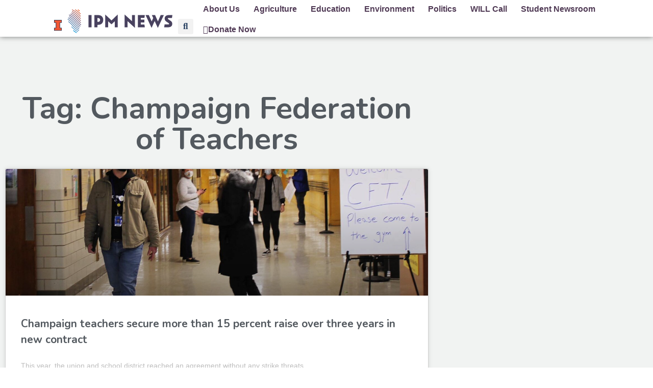

--- FILE ---
content_type: text/html; charset=UTF-8
request_url: https://illinoisnewsroom.org/tag/champaign-federation-of-teachers/
body_size: 19292
content:
<!doctype html>
<html lang="en-US" prefix="og: https://ogp.me/ns#" class="no-js" itemtype="https://schema.org/Blog" itemscope>
<head>
	<meta charset="UTF-8">
	<meta name="viewport" content="width=device-width, initial-scale=1, minimum-scale=1">
	
<!-- Search Engine Optimization by Rank Math - https://rankmath.com/ -->
<title>Champaign Federation of Teachers Archives - IPM Newsroom</title>
<meta name="robots" content="index, follow, max-snippet:-1, max-video-preview:-1, max-image-preview:large"/>
<link rel="canonical" href="https://ipmnewsroom.org/tag/champaign-federation-of-teachers/" />
<meta property="og:locale" content="en_US" />
<meta property="og:type" content="article" />
<meta property="og:title" content="Champaign Federation of Teachers Archives - IPM Newsroom" />
<meta property="og:url" content="https://ipmnewsroom.org/tag/champaign-federation-of-teachers/" />
<meta property="og:site_name" content="Illinois Newsroom" />
<meta property="article:publisher" content="https://www.facebook.com/ILNewsroom" />
<meta name="twitter:card" content="summary_large_image" />
<meta name="twitter:title" content="Champaign Federation of Teachers Archives - IPM Newsroom" />
<meta name="twitter:site" content="@ILNewsroom" />
<meta name="twitter:label1" content="Posts" />
<meta name="twitter:data1" content="10" />
<script type="application/ld+json" class="rank-math-schema">{"@context":"https://schema.org","@graph":[{"@type":"NewsMediaOrganization","@id":"https://ipmnewsroom.org/#organization","name":"Illinois Newsroom","url":"https://ipmnewsroom.org","sameAs":["https://www.facebook.com/ILNewsroom","https://twitter.com/ILNewsroom"],"logo":{"@type":"ImageObject","@id":"https://ipmnewsroom.org/#logo","url":"https://illinoisnewsroom.org/wp-content/uploads/2022/02/il-newsroom_logo_new-e1645654101930.png","contentUrl":"https://illinoisnewsroom.org/wp-content/uploads/2022/02/il-newsroom_logo_new-e1645654101930.png","caption":"Illinois Newsroom","inLanguage":"en-US","width":"1920","height":"532"}},{"@type":"WebSite","@id":"https://ipmnewsroom.org/#website","url":"https://ipmnewsroom.org","name":"Illinois Newsroom","alternateName":"IL Newsroom","publisher":{"@id":"https://ipmnewsroom.org/#organization"},"inLanguage":"en-US"},{"@type":"CollectionPage","@id":"https://ipmnewsroom.org/tag/champaign-federation-of-teachers/#webpage","url":"https://ipmnewsroom.org/tag/champaign-federation-of-teachers/","name":"Champaign Federation of Teachers Archives - IPM Newsroom","isPartOf":{"@id":"https://ipmnewsroom.org/#website"},"inLanguage":"en-US"}]}</script>
<!-- /Rank Math WordPress SEO plugin -->

<link rel='dns-prefetch' href='//ipmnewsroom.org' />
<link rel='dns-prefetch' href='//www.googletagmanager.com' />
<link rel="alternate" type="application/rss+xml" title="IPM Newsroom &raquo; Feed" href="https://ipmnewsroom.org/feed/" />
<link rel="alternate" type="application/rss+xml" title="IPM Newsroom &raquo; Comments Feed" href="https://ipmnewsroom.org/comments/feed/" />
			<script>document.documentElement.classList.remove( 'no-js' );</script>
			<link rel="alternate" type="application/rss+xml" title="IPM Newsroom &raquo; Champaign Federation of Teachers Tag Feed" href="https://ipmnewsroom.org/tag/champaign-federation-of-teachers/feed/" />
		<style type="text/css">

						.mejs-controls, .mejs-mediaelement {
				background: #f4f4f4 !important;
			}
			
			
						.mejs-container * {
				color: #473f5b !important;
			}
			
						.mejs-controls button {
				color: #4d88bc !important;
			}
			
						.mejs-controls .mejs-time-rail .mejs-time-total {
				background: #4d88bc !important;
			}
			
			
						.mejs-controls .mejs-time-rail .mejs-time-loaded {
				background: #b2b2b2 !important;
			}
			
						.mejs-controls .mejs-horizontal-volume-slider .mejs-horizontal-volume-total {
				background: #d1d1d1 !important;
			}
			
						.mejs-controls .mejs-horizontal-volume-slider .mejs-horizontal-volume-current {
				background: #4d88bc !important;
			}
			
		</style>
		<style id='wp-img-auto-sizes-contain-inline-css'>
img:is([sizes=auto i],[sizes^="auto," i]){contain-intrinsic-size:3000px 1500px}
/*# sourceURL=wp-img-auto-sizes-contain-inline-css */
</style>
<link rel='stylesheet' id='hfe-widgets-style-css' href='https://ipmnewsroom.org/wp-content/plugins/header-footer-elementor/inc/widgets-css/frontend.css?ver=2.8.1' media='all' />
<style id='wp-emoji-styles-inline-css'>

	img.wp-smiley, img.emoji {
		display: inline !important;
		border: none !important;
		box-shadow: none !important;
		height: 1em !important;
		width: 1em !important;
		margin: 0 0.07em !important;
		vertical-align: -0.1em !important;
		background: none !important;
		padding: 0 !important;
	}
/*# sourceURL=wp-emoji-styles-inline-css */
</style>
<link rel='stylesheet' id='wp-block-library-css' href='https://ipmnewsroom.org/wp-includes/css/dist/block-library/style.min.css?ver=6.9' media='all' />
<style id='classic-theme-styles-inline-css'>
/*! This file is auto-generated */
.wp-block-button__link{color:#fff;background-color:#32373c;border-radius:9999px;box-shadow:none;text-decoration:none;padding:calc(.667em + 2px) calc(1.333em + 2px);font-size:1.125em}.wp-block-file__button{background:#32373c;color:#fff;text-decoration:none}
/*# sourceURL=/wp-includes/css/classic-themes.min.css */
</style>
<style id='global-styles-inline-css'>
:root{--wp--preset--aspect-ratio--square: 1;--wp--preset--aspect-ratio--4-3: 4/3;--wp--preset--aspect-ratio--3-4: 3/4;--wp--preset--aspect-ratio--3-2: 3/2;--wp--preset--aspect-ratio--2-3: 2/3;--wp--preset--aspect-ratio--16-9: 16/9;--wp--preset--aspect-ratio--9-16: 9/16;--wp--preset--color--black: #000000;--wp--preset--color--cyan-bluish-gray: #abb8c3;--wp--preset--color--white: #ffffff;--wp--preset--color--pale-pink: #f78da7;--wp--preset--color--vivid-red: #cf2e2e;--wp--preset--color--luminous-vivid-orange: #ff6900;--wp--preset--color--luminous-vivid-amber: #fcb900;--wp--preset--color--light-green-cyan: #7bdcb5;--wp--preset--color--vivid-green-cyan: #00d084;--wp--preset--color--pale-cyan-blue: #8ed1fc;--wp--preset--color--vivid-cyan-blue: #0693e3;--wp--preset--color--vivid-purple: #9b51e0;--wp--preset--color--theme-palette-1: var(--global-palette1);--wp--preset--color--theme-palette-2: var(--global-palette2);--wp--preset--color--theme-palette-3: var(--global-palette3);--wp--preset--color--theme-palette-4: var(--global-palette4);--wp--preset--color--theme-palette-5: var(--global-palette5);--wp--preset--color--theme-palette-6: var(--global-palette6);--wp--preset--color--theme-palette-7: var(--global-palette7);--wp--preset--color--theme-palette-8: var(--global-palette8);--wp--preset--color--theme-palette-9: var(--global-palette9);--wp--preset--color--theme-palette-10: var(--global-palette10);--wp--preset--color--theme-palette-11: var(--global-palette11);--wp--preset--color--theme-palette-12: var(--global-palette12);--wp--preset--color--theme-palette-13: var(--global-palette13);--wp--preset--color--theme-palette-14: var(--global-palette14);--wp--preset--color--theme-palette-15: var(--global-palette15);--wp--preset--gradient--vivid-cyan-blue-to-vivid-purple: linear-gradient(135deg,rgb(6,147,227) 0%,rgb(155,81,224) 100%);--wp--preset--gradient--light-green-cyan-to-vivid-green-cyan: linear-gradient(135deg,rgb(122,220,180) 0%,rgb(0,208,130) 100%);--wp--preset--gradient--luminous-vivid-amber-to-luminous-vivid-orange: linear-gradient(135deg,rgb(252,185,0) 0%,rgb(255,105,0) 100%);--wp--preset--gradient--luminous-vivid-orange-to-vivid-red: linear-gradient(135deg,rgb(255,105,0) 0%,rgb(207,46,46) 100%);--wp--preset--gradient--very-light-gray-to-cyan-bluish-gray: linear-gradient(135deg,rgb(238,238,238) 0%,rgb(169,184,195) 100%);--wp--preset--gradient--cool-to-warm-spectrum: linear-gradient(135deg,rgb(74,234,220) 0%,rgb(151,120,209) 20%,rgb(207,42,186) 40%,rgb(238,44,130) 60%,rgb(251,105,98) 80%,rgb(254,248,76) 100%);--wp--preset--gradient--blush-light-purple: linear-gradient(135deg,rgb(255,206,236) 0%,rgb(152,150,240) 100%);--wp--preset--gradient--blush-bordeaux: linear-gradient(135deg,rgb(254,205,165) 0%,rgb(254,45,45) 50%,rgb(107,0,62) 100%);--wp--preset--gradient--luminous-dusk: linear-gradient(135deg,rgb(255,203,112) 0%,rgb(199,81,192) 50%,rgb(65,88,208) 100%);--wp--preset--gradient--pale-ocean: linear-gradient(135deg,rgb(255,245,203) 0%,rgb(182,227,212) 50%,rgb(51,167,181) 100%);--wp--preset--gradient--electric-grass: linear-gradient(135deg,rgb(202,248,128) 0%,rgb(113,206,126) 100%);--wp--preset--gradient--midnight: linear-gradient(135deg,rgb(2,3,129) 0%,rgb(40,116,252) 100%);--wp--preset--font-size--small: var(--global-font-size-small);--wp--preset--font-size--medium: var(--global-font-size-medium);--wp--preset--font-size--large: var(--global-font-size-large);--wp--preset--font-size--x-large: 42px;--wp--preset--font-size--larger: var(--global-font-size-larger);--wp--preset--font-size--xxlarge: var(--global-font-size-xxlarge);--wp--preset--spacing--20: 0.44rem;--wp--preset--spacing--30: 0.67rem;--wp--preset--spacing--40: 1rem;--wp--preset--spacing--50: 1.5rem;--wp--preset--spacing--60: 2.25rem;--wp--preset--spacing--70: 3.38rem;--wp--preset--spacing--80: 5.06rem;--wp--preset--shadow--natural: 6px 6px 9px rgba(0, 0, 0, 0.2);--wp--preset--shadow--deep: 12px 12px 50px rgba(0, 0, 0, 0.4);--wp--preset--shadow--sharp: 6px 6px 0px rgba(0, 0, 0, 0.2);--wp--preset--shadow--outlined: 6px 6px 0px -3px rgb(255, 255, 255), 6px 6px rgb(0, 0, 0);--wp--preset--shadow--crisp: 6px 6px 0px rgb(0, 0, 0);}:where(.is-layout-flex){gap: 0.5em;}:where(.is-layout-grid){gap: 0.5em;}body .is-layout-flex{display: flex;}.is-layout-flex{flex-wrap: wrap;align-items: center;}.is-layout-flex > :is(*, div){margin: 0;}body .is-layout-grid{display: grid;}.is-layout-grid > :is(*, div){margin: 0;}:where(.wp-block-columns.is-layout-flex){gap: 2em;}:where(.wp-block-columns.is-layout-grid){gap: 2em;}:where(.wp-block-post-template.is-layout-flex){gap: 1.25em;}:where(.wp-block-post-template.is-layout-grid){gap: 1.25em;}.has-black-color{color: var(--wp--preset--color--black) !important;}.has-cyan-bluish-gray-color{color: var(--wp--preset--color--cyan-bluish-gray) !important;}.has-white-color{color: var(--wp--preset--color--white) !important;}.has-pale-pink-color{color: var(--wp--preset--color--pale-pink) !important;}.has-vivid-red-color{color: var(--wp--preset--color--vivid-red) !important;}.has-luminous-vivid-orange-color{color: var(--wp--preset--color--luminous-vivid-orange) !important;}.has-luminous-vivid-amber-color{color: var(--wp--preset--color--luminous-vivid-amber) !important;}.has-light-green-cyan-color{color: var(--wp--preset--color--light-green-cyan) !important;}.has-vivid-green-cyan-color{color: var(--wp--preset--color--vivid-green-cyan) !important;}.has-pale-cyan-blue-color{color: var(--wp--preset--color--pale-cyan-blue) !important;}.has-vivid-cyan-blue-color{color: var(--wp--preset--color--vivid-cyan-blue) !important;}.has-vivid-purple-color{color: var(--wp--preset--color--vivid-purple) !important;}.has-black-background-color{background-color: var(--wp--preset--color--black) !important;}.has-cyan-bluish-gray-background-color{background-color: var(--wp--preset--color--cyan-bluish-gray) !important;}.has-white-background-color{background-color: var(--wp--preset--color--white) !important;}.has-pale-pink-background-color{background-color: var(--wp--preset--color--pale-pink) !important;}.has-vivid-red-background-color{background-color: var(--wp--preset--color--vivid-red) !important;}.has-luminous-vivid-orange-background-color{background-color: var(--wp--preset--color--luminous-vivid-orange) !important;}.has-luminous-vivid-amber-background-color{background-color: var(--wp--preset--color--luminous-vivid-amber) !important;}.has-light-green-cyan-background-color{background-color: var(--wp--preset--color--light-green-cyan) !important;}.has-vivid-green-cyan-background-color{background-color: var(--wp--preset--color--vivid-green-cyan) !important;}.has-pale-cyan-blue-background-color{background-color: var(--wp--preset--color--pale-cyan-blue) !important;}.has-vivid-cyan-blue-background-color{background-color: var(--wp--preset--color--vivid-cyan-blue) !important;}.has-vivid-purple-background-color{background-color: var(--wp--preset--color--vivid-purple) !important;}.has-black-border-color{border-color: var(--wp--preset--color--black) !important;}.has-cyan-bluish-gray-border-color{border-color: var(--wp--preset--color--cyan-bluish-gray) !important;}.has-white-border-color{border-color: var(--wp--preset--color--white) !important;}.has-pale-pink-border-color{border-color: var(--wp--preset--color--pale-pink) !important;}.has-vivid-red-border-color{border-color: var(--wp--preset--color--vivid-red) !important;}.has-luminous-vivid-orange-border-color{border-color: var(--wp--preset--color--luminous-vivid-orange) !important;}.has-luminous-vivid-amber-border-color{border-color: var(--wp--preset--color--luminous-vivid-amber) !important;}.has-light-green-cyan-border-color{border-color: var(--wp--preset--color--light-green-cyan) !important;}.has-vivid-green-cyan-border-color{border-color: var(--wp--preset--color--vivid-green-cyan) !important;}.has-pale-cyan-blue-border-color{border-color: var(--wp--preset--color--pale-cyan-blue) !important;}.has-vivid-cyan-blue-border-color{border-color: var(--wp--preset--color--vivid-cyan-blue) !important;}.has-vivid-purple-border-color{border-color: var(--wp--preset--color--vivid-purple) !important;}.has-vivid-cyan-blue-to-vivid-purple-gradient-background{background: var(--wp--preset--gradient--vivid-cyan-blue-to-vivid-purple) !important;}.has-light-green-cyan-to-vivid-green-cyan-gradient-background{background: var(--wp--preset--gradient--light-green-cyan-to-vivid-green-cyan) !important;}.has-luminous-vivid-amber-to-luminous-vivid-orange-gradient-background{background: var(--wp--preset--gradient--luminous-vivid-amber-to-luminous-vivid-orange) !important;}.has-luminous-vivid-orange-to-vivid-red-gradient-background{background: var(--wp--preset--gradient--luminous-vivid-orange-to-vivid-red) !important;}.has-very-light-gray-to-cyan-bluish-gray-gradient-background{background: var(--wp--preset--gradient--very-light-gray-to-cyan-bluish-gray) !important;}.has-cool-to-warm-spectrum-gradient-background{background: var(--wp--preset--gradient--cool-to-warm-spectrum) !important;}.has-blush-light-purple-gradient-background{background: var(--wp--preset--gradient--blush-light-purple) !important;}.has-blush-bordeaux-gradient-background{background: var(--wp--preset--gradient--blush-bordeaux) !important;}.has-luminous-dusk-gradient-background{background: var(--wp--preset--gradient--luminous-dusk) !important;}.has-pale-ocean-gradient-background{background: var(--wp--preset--gradient--pale-ocean) !important;}.has-electric-grass-gradient-background{background: var(--wp--preset--gradient--electric-grass) !important;}.has-midnight-gradient-background{background: var(--wp--preset--gradient--midnight) !important;}.has-small-font-size{font-size: var(--wp--preset--font-size--small) !important;}.has-medium-font-size{font-size: var(--wp--preset--font-size--medium) !important;}.has-large-font-size{font-size: var(--wp--preset--font-size--large) !important;}.has-x-large-font-size{font-size: var(--wp--preset--font-size--x-large) !important;}
:where(.wp-block-post-template.is-layout-flex){gap: 1.25em;}:where(.wp-block-post-template.is-layout-grid){gap: 1.25em;}
:where(.wp-block-term-template.is-layout-flex){gap: 1.25em;}:where(.wp-block-term-template.is-layout-grid){gap: 1.25em;}
:where(.wp-block-columns.is-layout-flex){gap: 2em;}:where(.wp-block-columns.is-layout-grid){gap: 2em;}
:root :where(.wp-block-pullquote){font-size: 1.5em;line-height: 1.6;}
/*# sourceURL=global-styles-inline-css */
</style>
<link rel='stylesheet' id='media-credit-css' href='https://ipmnewsroom.org/wp-content/plugins/media-credit/public/css/media-credit.min.css?ver=4.3.0' media='all' />
<link rel='stylesheet' id='dashicons-css' href='https://ipmnewsroom.org/wp-includes/css/dashicons.min.css?ver=6.9' media='all' />
<link rel='stylesheet' id='media_player_style_kit-frontend-css' href='https://ipmnewsroom.org/wp-content/plugins/media-player-style-kit/assets/css/frontend.css?ver=1.0.1' media='all' />
<link rel='stylesheet' id='ppress-frontend-css' href='https://ipmnewsroom.org/wp-content/plugins/wp-user-avatar/assets/css/frontend.min.css?ver=4.16.8' media='all' />
<link rel='stylesheet' id='ppress-flatpickr-css' href='https://ipmnewsroom.org/wp-content/plugins/wp-user-avatar/assets/flatpickr/flatpickr.min.css?ver=4.16.8' media='all' />
<link rel='stylesheet' id='ppress-select2-css' href='https://ipmnewsroom.org/wp-content/plugins/wp-user-avatar/assets/select2/select2.min.css?ver=6.9' media='all' />
<link rel='stylesheet' id='hfe-style-css' href='https://ipmnewsroom.org/wp-content/plugins/header-footer-elementor/assets/css/header-footer-elementor.css?ver=2.8.1' media='all' />
<link rel='stylesheet' id='elementor-icons-css' href='https://ipmnewsroom.org/wp-content/plugins/elementor/assets/lib/eicons/css/elementor-icons.min.css?ver=5.45.0' media='all' />
<link rel='stylesheet' id='elementor-frontend-css' href='https://ipmnewsroom.org/wp-content/plugins/elementor/assets/css/frontend.min.css?ver=3.34.1' media='all' />
<link rel='stylesheet' id='elementor-post-10595-css' href='https://ipmnewsroom.org/wp-content/uploads/elementor/css/post-10595.css?ver=1768793404' media='all' />
<link rel='stylesheet' id='jet-blog-css' href='https://ipmnewsroom.org/wp-content/plugins/jet-blog/assets/css/jet-blog.css?ver=2.4.5.1' media='all' />
<link rel='stylesheet' id='font-awesome-5-all-css' href='https://ipmnewsroom.org/wp-content/plugins/elementor/assets/lib/font-awesome/css/all.min.css?ver=3.34.1' media='all' />
<link rel='stylesheet' id='font-awesome-4-shim-css' href='https://ipmnewsroom.org/wp-content/plugins/elementor/assets/lib/font-awesome/css/v4-shims.min.css?ver=3.34.1' media='all' />
<link rel='stylesheet' id='kadence-global-css' href='https://ipmnewsroom.org/wp-content/themes/kadence/assets/css/global.min.css?ver=1.4.2' media='all' />
<style id='kadence-global-inline-css'>
/* Kadence Base CSS */
:root{--global-palette1:#2B6CB0;--global-palette2:#215387;--global-palette3:#1A202C;--global-palette4:#2D3748;--global-palette5:#4A5568;--global-palette6:#718096;--global-palette7:#EDF2F7;--global-palette8:#F7FAFC;--global-palette9:#ffffff;--global-palette10:oklch(from var(--global-palette1) calc(l + 0.10 * (1 - l)) calc(c * 1.00) calc(h + 180) / 100%);--global-palette11:#13612e;--global-palette12:#1159af;--global-palette13:#b82105;--global-palette14:#f7630c;--global-palette15:#f5a524;--global-palette9rgb:255, 255, 255;--global-palette-highlight:var(--global-palette1);--global-palette-highlight-alt:var(--global-palette2);--global-palette-highlight-alt2:var(--global-palette9);--global-palette-btn-bg:var(--global-palette1);--global-palette-btn-bg-hover:var(--global-palette2);--global-palette-btn:var(--global-palette9);--global-palette-btn-hover:var(--global-palette9);--global-palette-btn-sec-bg:var(--global-palette7);--global-palette-btn-sec-bg-hover:var(--global-palette2);--global-palette-btn-sec:var(--global-palette3);--global-palette-btn-sec-hover:var(--global-palette9);--global-body-font-family:Roboto, sans-serif;--global-heading-font-family:Nunito, var(--global-fallback-font);--global-primary-nav-font-family:inherit;--global-fallback-font:sans-serif;--global-display-fallback-font:sans-serif;--global-content-width:1290px;--global-content-wide-width:calc(1290px + 230px);--global-content-narrow-width:842px;--global-content-edge-padding:1.5rem;--global-content-boxed-padding:2rem;--global-calc-content-width:calc(1290px - var(--global-content-edge-padding) - var(--global-content-edge-padding) );--wp--style--global--content-size:var(--global-calc-content-width);}.wp-site-blocks{--global-vw:calc( 100vw - ( 0.5 * var(--scrollbar-offset)));}:root body.kadence-elementor-colors{--e-global-color-kadence1:var(--global-palette1);--e-global-color-kadence2:var(--global-palette2);--e-global-color-kadence3:var(--global-palette3);--e-global-color-kadence4:var(--global-palette4);--e-global-color-kadence5:var(--global-palette5);--e-global-color-kadence6:var(--global-palette6);--e-global-color-kadence7:var(--global-palette7);--e-global-color-kadence8:var(--global-palette8);--e-global-color-kadence9:var(--global-palette9);--e-global-color-kadence10:var(--global-palette10);--e-global-color-kadence11:var(--global-palette11);--e-global-color-kadence12:var(--global-palette12);--e-global-color-kadence13:var(--global-palette13);--e-global-color-kadence14:var(--global-palette14);--e-global-color-kadence15:var(--global-palette15);}body{background:var(--global-palette8);}body, input, select, optgroup, textarea{font-style:normal;font-weight:normal;font-size:17px;line-height:1.6;font-family:var(--global-body-font-family);color:#000000;}.content-bg, body.content-style-unboxed .site{background:var(--global-palette9);}h1,h2,h3,h4,h5,h6{font-family:var(--global-heading-font-family);}h1{font-weight:700;font-size:32px;line-height:1.5;color:var(--global-palette3);}h2{font-weight:700;font-size:28px;line-height:1.5;color:var(--global-palette3);}h3{font-weight:700;font-size:24px;line-height:1.5;color:var(--global-palette3);}h4{font-weight:700;font-size:22px;line-height:1.5;color:var(--global-palette4);}h5{font-weight:700;font-size:20px;line-height:1.5;color:var(--global-palette4);}h6{font-weight:700;font-size:18px;line-height:1.5;color:var(--global-palette5);}.entry-hero .kadence-breadcrumbs{max-width:1290px;}.site-container, .site-header-row-layout-contained, .site-footer-row-layout-contained, .entry-hero-layout-contained, .comments-area, .alignfull > .wp-block-cover__inner-container, .alignwide > .wp-block-cover__inner-container{max-width:var(--global-content-width);}.content-width-narrow .content-container.site-container, .content-width-narrow .hero-container.site-container{max-width:var(--global-content-narrow-width);}@media all and (min-width: 1520px){.wp-site-blocks .content-container  .alignwide{margin-left:-115px;margin-right:-115px;width:unset;max-width:unset;}}@media all and (min-width: 1102px){.content-width-narrow .wp-site-blocks .content-container .alignwide{margin-left:-130px;margin-right:-130px;width:unset;max-width:unset;}}.content-style-boxed .wp-site-blocks .entry-content .alignwide{margin-left:calc( -1 * var( --global-content-boxed-padding ) );margin-right:calc( -1 * var( --global-content-boxed-padding ) );}.content-area{margin-top:5rem;margin-bottom:5rem;}@media all and (max-width: 1024px){.content-area{margin-top:3rem;margin-bottom:3rem;}}@media all and (max-width: 767px){.content-area{margin-top:2rem;margin-bottom:2rem;}}@media all and (max-width: 1024px){:root{--global-content-boxed-padding:2rem;}}@media all and (max-width: 767px){:root{--global-content-boxed-padding:1.5rem;}}.entry-content-wrap{padding:2rem;}@media all and (max-width: 1024px){.entry-content-wrap{padding:2rem;}}@media all and (max-width: 767px){.entry-content-wrap{padding:1.5rem;}}.entry.single-entry{box-shadow:0px 15px 15px -10px rgba(0,0,0,0.05);}.entry.loop-entry{box-shadow:0px 15px 15px -10px rgba(0,0,0,0.05);}.loop-entry .entry-content-wrap{padding:2rem;}@media all and (max-width: 1024px){.loop-entry .entry-content-wrap{padding:2rem;}}@media all and (max-width: 767px){.loop-entry .entry-content-wrap{padding:1.5rem;}}button, .button, .wp-block-button__link, input[type="button"], input[type="reset"], input[type="submit"], .fl-button, .elementor-button-wrapper .elementor-button, .wc-block-components-checkout-place-order-button, .wc-block-cart__submit{box-shadow:0px 0px 0px -7px rgba(0,0,0,0);}button:hover, button:focus, button:active, .button:hover, .button:focus, .button:active, .wp-block-button__link:hover, .wp-block-button__link:focus, .wp-block-button__link:active, input[type="button"]:hover, input[type="button"]:focus, input[type="button"]:active, input[type="reset"]:hover, input[type="reset"]:focus, input[type="reset"]:active, input[type="submit"]:hover, input[type="submit"]:focus, input[type="submit"]:active, .elementor-button-wrapper .elementor-button:hover, .elementor-button-wrapper .elementor-button:focus, .elementor-button-wrapper .elementor-button:active, .wc-block-cart__submit:hover{box-shadow:0px 15px 25px -7px rgba(0,0,0,0.1);}.kb-button.kb-btn-global-outline.kb-btn-global-inherit{padding-top:calc(px - 2px);padding-right:calc(px - 2px);padding-bottom:calc(px - 2px);padding-left:calc(px - 2px);}@media all and (min-width: 1025px){.transparent-header .entry-hero .entry-hero-container-inner{padding-top:80px;}}@media all and (max-width: 1024px){.mobile-transparent-header .entry-hero .entry-hero-container-inner{padding-top:80px;}}@media all and (max-width: 767px){.mobile-transparent-header .entry-hero .entry-hero-container-inner{padding-top:80px;}}
/* Kadence Header CSS */
@media all and (max-width: 1024px){.mobile-transparent-header #masthead{position:absolute;left:0px;right:0px;z-index:100;}.kadence-scrollbar-fixer.mobile-transparent-header #masthead{right:var(--scrollbar-offset,0);}.mobile-transparent-header #masthead, .mobile-transparent-header .site-top-header-wrap .site-header-row-container-inner, .mobile-transparent-header .site-main-header-wrap .site-header-row-container-inner, .mobile-transparent-header .site-bottom-header-wrap .site-header-row-container-inner{background:transparent;}.site-header-row-tablet-layout-fullwidth, .site-header-row-tablet-layout-standard{padding:0px;}}@media all and (min-width: 1025px){.transparent-header #masthead{position:absolute;left:0px;right:0px;z-index:100;}.transparent-header.kadence-scrollbar-fixer #masthead{right:var(--scrollbar-offset,0);}.transparent-header #masthead, .transparent-header .site-top-header-wrap .site-header-row-container-inner, .transparent-header .site-main-header-wrap .site-header-row-container-inner, .transparent-header .site-bottom-header-wrap .site-header-row-container-inner{background:transparent;}}.site-branding a.brand img{max-width:200px;}.site-branding a.brand img.svg-logo-image{width:200px;}.site-branding{padding:0px 0px 0px 0px;}.site-branding .site-title{font-weight:700;font-size:26px;line-height:1.2;color:var(--global-palette3);}#masthead, #masthead .kadence-sticky-header.item-is-fixed:not(.item-at-start):not(.site-header-row-container):not(.site-main-header-wrap), #masthead .kadence-sticky-header.item-is-fixed:not(.item-at-start) > .site-header-row-container-inner{background:#ffffff;}.site-main-header-inner-wrap{min-height:80px;}.header-navigation[class*="header-navigation-style-underline"] .header-menu-container.primary-menu-container>ul>li>a:after{width:calc( 100% - 1.2em);}.main-navigation .primary-menu-container > ul > li.menu-item > a{padding-left:calc(1.2em / 2);padding-right:calc(1.2em / 2);padding-top:0.6em;padding-bottom:0.6em;color:var(--global-palette5);}.main-navigation .primary-menu-container > ul > li.menu-item .dropdown-nav-special-toggle{right:calc(1.2em / 2);}.main-navigation .primary-menu-container > ul > li.menu-item > a:hover{color:var(--global-palette-highlight);}.main-navigation .primary-menu-container > ul > li.menu-item.current-menu-item > a{color:var(--global-palette3);}.header-navigation .header-menu-container ul ul.sub-menu, .header-navigation .header-menu-container ul ul.submenu{background:var(--global-palette3);box-shadow:0px 2px 13px 0px rgba(0,0,0,0.1);}.header-navigation .header-menu-container ul ul li.menu-item, .header-menu-container ul.menu > li.kadence-menu-mega-enabled > ul > li.menu-item > a{border-bottom:1px solid rgba(255,255,255,0.1);border-radius:0px 0px 0px 0px;}.header-navigation .header-menu-container ul ul li.menu-item > a{width:200px;padding-top:1em;padding-bottom:1em;color:var(--global-palette8);font-size:12px;}.header-navigation .header-menu-container ul ul li.menu-item > a:hover{color:var(--global-palette9);background:var(--global-palette4);border-radius:0px 0px 0px 0px;}.header-navigation .header-menu-container ul ul li.menu-item.current-menu-item > a{color:var(--global-palette9);background:var(--global-palette4);border-radius:0px 0px 0px 0px;}.mobile-toggle-open-container .menu-toggle-open, .mobile-toggle-open-container .menu-toggle-open:focus{color:var(--global-palette5);padding:0.4em 0.6em 0.4em 0.6em;font-size:14px;}.mobile-toggle-open-container .menu-toggle-open.menu-toggle-style-bordered{border:1px solid currentColor;}.mobile-toggle-open-container .menu-toggle-open .menu-toggle-icon{font-size:20px;}.mobile-toggle-open-container .menu-toggle-open:hover, .mobile-toggle-open-container .menu-toggle-open:focus-visible{color:var(--global-palette-highlight);}.mobile-navigation ul li{font-size:14px;}.mobile-navigation ul li a{padding-top:1em;padding-bottom:1em;}.mobile-navigation ul li > a, .mobile-navigation ul li.menu-item-has-children > .drawer-nav-drop-wrap{color:var(--global-palette8);}.mobile-navigation ul li.current-menu-item > a, .mobile-navigation ul li.current-menu-item.menu-item-has-children > .drawer-nav-drop-wrap{color:var(--global-palette-highlight);}.mobile-navigation ul li.menu-item-has-children .drawer-nav-drop-wrap, .mobile-navigation ul li:not(.menu-item-has-children) a{border-bottom:1px solid rgba(255,255,255,0.1);}.mobile-navigation:not(.drawer-navigation-parent-toggle-true) ul li.menu-item-has-children .drawer-nav-drop-wrap button{border-left:1px solid rgba(255,255,255,0.1);}#mobile-drawer .drawer-header .drawer-toggle{padding:0.6em 0.15em 0.6em 0.15em;font-size:24px;}
/* Kadence Footer CSS */
.site-bottom-footer-inner-wrap{padding-top:30px;padding-bottom:30px;grid-column-gap:30px;}.site-bottom-footer-inner-wrap .widget{margin-bottom:30px;}.site-bottom-footer-inner-wrap .site-footer-section:not(:last-child):after{right:calc(-30px / 2);}
/*# sourceURL=kadence-global-inline-css */
</style>
<link rel='stylesheet' id='kadence-header-css' href='https://ipmnewsroom.org/wp-content/themes/kadence/assets/css/header.min.css?ver=1.4.2' media='all' />
<link rel='stylesheet' id='kadence-content-css' href='https://ipmnewsroom.org/wp-content/themes/kadence/assets/css/content.min.css?ver=1.4.2' media='all' />
<link rel='stylesheet' id='kadence-footer-css' href='https://ipmnewsroom.org/wp-content/themes/kadence/assets/css/footer.min.css?ver=1.4.2' media='all' />
<link rel='stylesheet' id='widget-image-css' href='https://ipmnewsroom.org/wp-content/plugins/elementor/assets/css/widget-image.min.css?ver=3.34.1' media='all' />
<link rel='stylesheet' id='widget-search-form-css' href='https://ipmnewsroom.org/wp-content/plugins/elementor-pro/assets/css/widget-search-form.min.css?ver=3.34.0' media='all' />
<link rel='stylesheet' id='elementor-icons-shared-0-css' href='https://ipmnewsroom.org/wp-content/plugins/elementor/assets/lib/font-awesome/css/fontawesome.min.css?ver=5.15.3' media='all' />
<link rel='stylesheet' id='elementor-icons-fa-solid-css' href='https://ipmnewsroom.org/wp-content/plugins/elementor/assets/lib/font-awesome/css/solid.min.css?ver=5.15.3' media='all' />
<link rel='stylesheet' id='widget-mega-menu-css' href='https://ipmnewsroom.org/wp-content/plugins/elementor-pro/assets/css/widget-mega-menu.min.css?ver=3.34.0' media='all' />
<link rel='stylesheet' id='widget-icon-list-css' href='https://ipmnewsroom.org/wp-content/plugins/elementor/assets/css/widget-icon-list.min.css?ver=3.34.1' media='all' />
<link rel='stylesheet' id='widget-heading-css' href='https://ipmnewsroom.org/wp-content/plugins/elementor/assets/css/widget-heading.min.css?ver=3.34.1' media='all' />
<link rel='stylesheet' id='widget-posts-css' href='https://ipmnewsroom.org/wp-content/plugins/elementor-pro/assets/css/widget-posts.min.css?ver=3.34.0' media='all' />
<link rel='stylesheet' id='elementor-post-7109-css' href='https://ipmnewsroom.org/wp-content/uploads/elementor/css/post-7109.css?ver=1768793405' media='all' />
<link rel='stylesheet' id='elementor-post-66580-css' href='https://ipmnewsroom.org/wp-content/uploads/elementor/css/post-66580.css?ver=1768793406' media='all' />
<link rel='stylesheet' id='elementor-post-45488-css' href='https://ipmnewsroom.org/wp-content/uploads/elementor/css/post-45488.css?ver=1768793406' media='all' />
<link rel='stylesheet' id='forget-about-shortcode-buttons-css' href='https://ipmnewsroom.org/wp-content/plugins/forget-about-shortcode-buttons/public/css/button-styles.css?ver=2.1.3' media='all' />
<link rel='stylesheet' id='hfe-elementor-icons-css' href='https://ipmnewsroom.org/wp-content/plugins/elementor/assets/lib/eicons/css/elementor-icons.min.css?ver=5.34.0' media='all' />
<link rel='stylesheet' id='hfe-icons-list-css' href='https://ipmnewsroom.org/wp-content/plugins/elementor/assets/css/widget-icon-list.min.css?ver=3.24.3' media='all' />
<link rel='stylesheet' id='hfe-social-icons-css' href='https://ipmnewsroom.org/wp-content/plugins/elementor/assets/css/widget-social-icons.min.css?ver=3.24.0' media='all' />
<link rel='stylesheet' id='hfe-social-share-icons-brands-css' href='https://ipmnewsroom.org/wp-content/plugins/elementor/assets/lib/font-awesome/css/brands.css?ver=5.15.3' media='all' />
<link rel='stylesheet' id='hfe-social-share-icons-fontawesome-css' href='https://ipmnewsroom.org/wp-content/plugins/elementor/assets/lib/font-awesome/css/fontawesome.css?ver=5.15.3' media='all' />
<link rel='stylesheet' id='hfe-nav-menu-icons-css' href='https://ipmnewsroom.org/wp-content/plugins/elementor/assets/lib/font-awesome/css/solid.css?ver=5.15.3' media='all' />
<link rel='stylesheet' id='hfe-widget-blockquote-css' href='https://ipmnewsroom.org/wp-content/plugins/elementor-pro/assets/css/widget-blockquote.min.css?ver=3.25.0' media='all' />
<link rel='stylesheet' id='hfe-mega-menu-css' href='https://ipmnewsroom.org/wp-content/plugins/elementor-pro/assets/css/widget-mega-menu.min.css?ver=3.26.2' media='all' />
<link rel='stylesheet' id='hfe-nav-menu-widget-css' href='https://ipmnewsroom.org/wp-content/plugins/elementor-pro/assets/css/widget-nav-menu.min.css?ver=3.26.0' media='all' />
<link rel='stylesheet' id='kadence-rankmath-css' href='https://ipmnewsroom.org/wp-content/themes/kadence/assets/css/rankmath.min.css?ver=1.4.2' media='all' />
<style id='kadence-blocks-global-variables-inline-css'>
:root {--global-kb-font-size-sm:clamp(0.8rem, 0.73rem + 0.217vw, 0.9rem);--global-kb-font-size-md:clamp(1.1rem, 0.995rem + 0.326vw, 1.25rem);--global-kb-font-size-lg:clamp(1.75rem, 1.576rem + 0.543vw, 2rem);--global-kb-font-size-xl:clamp(2.25rem, 1.728rem + 1.63vw, 3rem);--global-kb-font-size-xxl:clamp(2.5rem, 1.456rem + 3.26vw, 4rem);--global-kb-font-size-xxxl:clamp(2.75rem, 0.489rem + 7.065vw, 6rem);}
/*# sourceURL=kadence-blocks-global-variables-inline-css */
</style>
<link rel='stylesheet' id='elementor-gf-local-raleway-css' href='https://ipmnewsroom.org/wp-content/uploads/elementor/google-fonts/css/raleway.css?ver=1742495326' media='all' />
<link rel='stylesheet' id='elementor-gf-local-robotoslab-css' href='https://ipmnewsroom.org/wp-content/uploads/elementor/google-fonts/css/robotoslab.css?ver=1742495346' media='all' />
<link rel='stylesheet' id='elementor-gf-local-roboto-css' href='https://ipmnewsroom.org/wp-content/uploads/elementor/google-fonts/css/roboto.css?ver=1742495781' media='all' />
<link rel='stylesheet' id='elementor-gf-local-poppins-css' href='https://ipmnewsroom.org/wp-content/uploads/elementor/google-fonts/css/poppins.css?ver=1742495896' media='all' />
<style id="kadence_blocks_palette_css">:root .has-kb-palette-1-color{color:#888888}:root .has-kb-palette-1-background-color{background-color:#888888}</style><script src="https://ipmnewsroom.org/wp-includes/js/jquery/jquery.min.js?ver=3.7.1" id="jquery-core-js"></script>
<script src="https://ipmnewsroom.org/wp-includes/js/jquery/jquery-migrate.min.js?ver=3.4.1" id="jquery-migrate-js"></script>
<script id="jquery-js-after">
!function($){"use strict";$(document).ready(function(){$(this).scrollTop()>100&&$(".hfe-scroll-to-top-wrap").removeClass("hfe-scroll-to-top-hide"),$(window).scroll(function(){$(this).scrollTop()<100?$(".hfe-scroll-to-top-wrap").fadeOut(300):$(".hfe-scroll-to-top-wrap").fadeIn(300)}),$(".hfe-scroll-to-top-wrap").on("click",function(){$("html, body").animate({scrollTop:0},300);return!1})})}(jQuery);
!function($){'use strict';$(document).ready(function(){var bar=$('.hfe-reading-progress-bar');if(!bar.length)return;$(window).on('scroll',function(){var s=$(window).scrollTop(),d=$(document).height()-$(window).height(),p=d? s/d*100:0;bar.css('width',p+'%')});});}(jQuery);
//# sourceURL=jquery-js-after
</script>
<script src="https://ipmnewsroom.org/wp-content/plugins/wp-user-avatar/assets/flatpickr/flatpickr.min.js?ver=4.16.8" id="ppress-flatpickr-js"></script>
<script src="https://ipmnewsroom.org/wp-content/plugins/wp-user-avatar/assets/select2/select2.min.js?ver=4.16.8" id="ppress-select2-js"></script>
<script src="https://ipmnewsroom.org/wp-content/plugins/elementor/assets/lib/font-awesome/js/v4-shims.min.js?ver=3.34.1" id="font-awesome-4-shim-js"></script>

<!-- Google tag (gtag.js) snippet added by Site Kit -->
<!-- Google Analytics snippet added by Site Kit -->
<script src="https://www.googletagmanager.com/gtag/js?id=GT-PBKL6N6" id="google_gtagjs-js" async></script>
<script id="google_gtagjs-js-after">
window.dataLayer = window.dataLayer || [];function gtag(){dataLayer.push(arguments);}
gtag("set","linker",{"domains":["ipmnewsroom.org"]});
gtag("js", new Date());
gtag("set", "developer_id.dZTNiMT", true);
gtag("config", "GT-PBKL6N6");
//# sourceURL=google_gtagjs-js-after
</script>
<link rel="https://api.w.org/" href="https://ipmnewsroom.org/wp-json/" /><link rel="alternate" title="JSON" type="application/json" href="https://ipmnewsroom.org/wp-json/wp/v2/tags/5389" /><link rel="EditURI" type="application/rsd+xml" title="RSD" href="https://ipmnewsroom.org/xmlrpc.php?rsd" />
<meta name="generator" content="WordPress 6.9" />
<meta name="generator" content="Site Kit by Google 1.170.0" /><meta name="generator" content="Elementor 3.34.1; features: additional_custom_breakpoints; settings: css_print_method-external, google_font-enabled, font_display-auto">
			<style>
				.e-con.e-parent:nth-of-type(n+4):not(.e-lazyloaded):not(.e-no-lazyload),
				.e-con.e-parent:nth-of-type(n+4):not(.e-lazyloaded):not(.e-no-lazyload) * {
					background-image: none !important;
				}
				@media screen and (max-height: 1024px) {
					.e-con.e-parent:nth-of-type(n+3):not(.e-lazyloaded):not(.e-no-lazyload),
					.e-con.e-parent:nth-of-type(n+3):not(.e-lazyloaded):not(.e-no-lazyload) * {
						background-image: none !important;
					}
				}
				@media screen and (max-height: 640px) {
					.e-con.e-parent:nth-of-type(n+2):not(.e-lazyloaded):not(.e-no-lazyload),
					.e-con.e-parent:nth-of-type(n+2):not(.e-lazyloaded):not(.e-no-lazyload) * {
						background-image: none !important;
					}
				}
			</style>
						<meta name="theme-color" content="#FFFFFF">
			<link rel='stylesheet' id='kadence-fonts-gfonts-css' href='https://fonts.googleapis.com/css?family=Roboto:regular,700%7CNunito:700&#038;display=swap' media='all' />
<link rel="icon" href="https://ipmnewsroom.org/wp-content/uploads/2023/08/IPM_logo-state_color-1.svg" sizes="32x32" />
<link rel="icon" href="https://ipmnewsroom.org/wp-content/uploads/2023/08/IPM_logo-state_color-1.svg" sizes="192x192" />
<link rel="apple-touch-icon" href="https://ipmnewsroom.org/wp-content/uploads/2023/08/IPM_logo-state_color-1.svg" />
<meta name="msapplication-TileImage" content="https://ipmnewsroom.org/wp-content/uploads/2023/08/IPM_logo-state_color-1.svg" />
		<style id="wp-custom-css">
			/* Core image captions */
.wp-site-blocks .wp-block-image figcaption,
.entry-content .wp-block-image figcaption,
.entry-content figure > figcaption {
  text-align: left !important;
  font-size: 16px;
  line-height: 1.5;
}

/* Kadence Advanced Image captions (below & overlay) */
.entry-content .kb-image .kb-image-caption,
.entry-content .kb-image.aligncenter .kb-image-caption {
  text-align: left !important;
}

/* Legacy/shortcode captions just in case */
.entry-content .wp-caption .wp-caption-text,
.entry-content .blocks-gallery-caption {
  text-align: left !important;
}

/* If a centered figure wrapper is forcing center, override it */
.entry-content figure.aligncenter > figcaption,
.entry-content .wp-caption.aligncenter .wp-caption-text {
  text-align: left !important;
}
		</style>
		</head>

<body class="archive tag tag-champaign-federation-of-teachers tag-5389 wp-custom-logo wp-embed-responsive wp-theme-kadence ehf-template-kadence ehf-stylesheet-kadence hfeed footer-on-bottom hide-focus-outline link-style-standard content-title-style-above content-width-normal content-style-boxed content-vertical-padding-show non-transparent-header mobile-non-transparent-header kadence-elementor-colors elementor-page-45488 elementor-default elementor-template-full-width elementor-kit-10595">
<!-- Begin Constant Contact Active Forms -->
<script> var _ctct_m = "c4f01a41bafdab974a89048c99444810"; </script>
<script id="signupScript" src="//static.ctctcdn.com/js/signup-form-widget/current/signup-form-widget.min.js" async defer></script>
<!-- End Constant Contact Active Forms -->
<div id="wrapper" class="site wp-site-blocks">
			<a class="skip-link screen-reader-text scroll-ignore" href="#main">Skip to content</a>
				<header data-elementor-type="header" data-elementor-id="7109" class="elementor elementor-7109 elementor-location-header" data-elementor-post-type="elementor_library">
			<header class="elementor-element elementor-element-f69b70f e-flex e-con-boxed e-con e-parent" data-id="f69b70f" data-element_type="container" data-settings="{&quot;background_background&quot;:&quot;classic&quot;}">
					<div class="e-con-inner">
				<div class="elementor-element elementor-element-ee554ec elementor-widget__width-initial elementor-widget elementor-widget-image" data-id="ee554ec" data-element_type="widget" data-widget_type="image.default">
				<div class="elementor-widget-container">
																<a href="https://illinois.edu/">
							<img width="154" height="222" src="https://ipmnewsroom.org/wp-content/uploads/2019/12/block-I-primary.png" class="attachment-medium size-medium wp-image-61810" alt="" />								</a>
															</div>
				</div>
				<div class="elementor-element elementor-element-e03e5ff elementor-widget__width-initial elementor-widget-tablet__width-initial elementor-widget elementor-widget-theme-site-logo elementor-widget-image" data-id="e03e5ff" data-element_type="widget" data-widget_type="theme-site-logo.default">
				<div class="elementor-widget-container">
											<a href="https://ipmnewsroom.org">
			<img fetchpriority="high" width="1200" height="300" src="https://ipmnewsroom.org/wp-content/uploads/2020/02/IPM-news-2.svg" class="attachment-full size-full wp-image-58408" alt="" />				</a>
											</div>
				</div>
				<div class="elementor-element elementor-element-3c17099 elementor-search-form--skin-full_screen elementor-widget-mobile__width-auto elementor-widget elementor-widget-search-form" data-id="3c17099" data-element_type="widget" data-settings="{&quot;skin&quot;:&quot;full_screen&quot;}" data-widget_type="search-form.default">
				<div class="elementor-widget-container">
							<search role="search">
			<form class="elementor-search-form" action="https://ipmnewsroom.org" method="get">
												<div class="elementor-search-form__toggle" role="button" tabindex="0" aria-label="Search">
					<i aria-hidden="true" class="fas fa-search"></i>				</div>
								<div class="elementor-search-form__container">
					<label class="elementor-screen-only" for="elementor-search-form-3c17099">Search</label>

					
					<input id="elementor-search-form-3c17099" placeholder="Search..." class="elementor-search-form__input" type="search" name="s" value="">
					
					
										<div class="dialog-lightbox-close-button dialog-close-button" role="button" tabindex="0" aria-label="Close this search box.">
						<i aria-hidden="true" class="eicon-close"></i>					</div>
									</div>
			</form>
		</search>
						</div>
				</div>
				<div class="elementor-element elementor-element-2127f57 e-n-menu-mobile elementor-widget__width-auto e-full_width e-n-menu-layout-horizontal elementor-widget elementor-widget-n-menu" data-id="2127f57" data-element_type="widget" data-settings="{&quot;menu_items&quot;:[{&quot;_id&quot;:&quot;88bbf07&quot;,&quot;item_title&quot;:&quot;About Us&quot;,&quot;item_link&quot;:{&quot;url&quot;:&quot;https:\/\/www.ipmnewsroom.org\/about-us&quot;,&quot;is_external&quot;:&quot;&quot;,&quot;nofollow&quot;:&quot;&quot;,&quot;custom_attributes&quot;:&quot;&quot;},&quot;item_dropdown_content&quot;:&quot;no&quot;,&quot;item_icon&quot;:{&quot;value&quot;:&quot;&quot;,&quot;library&quot;:&quot;&quot;},&quot;item_icon_active&quot;:null,&quot;element_id&quot;:&quot;&quot;},{&quot;item_title&quot;:&quot;Agriculture&quot;,&quot;_id&quot;:&quot;2f25b4b&quot;,&quot;item_link&quot;:{&quot;url&quot;:&quot;https:\/\/ipmnewsroom.org\/agriculture\/&quot;,&quot;is_external&quot;:&quot;&quot;,&quot;nofollow&quot;:&quot;&quot;,&quot;custom_attributes&quot;:&quot;&quot;},&quot;item_dropdown_content&quot;:&quot;no&quot;,&quot;item_icon&quot;:{&quot;value&quot;:&quot;&quot;,&quot;library&quot;:&quot;&quot;},&quot;item_icon_active&quot;:null,&quot;element_id&quot;:&quot;&quot;},{&quot;item_title&quot;:&quot;Education&quot;,&quot;_id&quot;:&quot;186a31e&quot;,&quot;item_link&quot;:{&quot;url&quot;:&quot;https:\/\/ipmnewsroom.org\/education\/&quot;,&quot;is_external&quot;:&quot;&quot;,&quot;nofollow&quot;:&quot;&quot;,&quot;custom_attributes&quot;:&quot;&quot;},&quot;item_dropdown_content&quot;:&quot;no&quot;,&quot;item_icon&quot;:{&quot;value&quot;:&quot;&quot;,&quot;library&quot;:&quot;&quot;},&quot;item_icon_active&quot;:null,&quot;element_id&quot;:&quot;&quot;},{&quot;item_title&quot;:&quot;Environment&quot;,&quot;_id&quot;:&quot;ff39139&quot;,&quot;item_link&quot;:{&quot;url&quot;:&quot;https:\/\/ipmnewsroom.org\/environment\/&quot;,&quot;is_external&quot;:&quot;&quot;,&quot;nofollow&quot;:&quot;&quot;,&quot;custom_attributes&quot;:&quot;&quot;},&quot;item_dropdown_content&quot;:&quot;no&quot;,&quot;item_icon&quot;:{&quot;value&quot;:&quot;&quot;,&quot;library&quot;:&quot;&quot;},&quot;item_icon_active&quot;:null,&quot;element_id&quot;:&quot;&quot;},{&quot;item_title&quot;:&quot;Politics&quot;,&quot;item_link&quot;:{&quot;url&quot;:&quot;https:\/\/ipmnewsroom.org\/politics\/&quot;,&quot;is_external&quot;:&quot;&quot;,&quot;nofollow&quot;:&quot;&quot;,&quot;custom_attributes&quot;:&quot;&quot;},&quot;_id&quot;:&quot;9ce5138&quot;,&quot;item_dropdown_content&quot;:&quot;no&quot;,&quot;item_icon&quot;:{&quot;value&quot;:&quot;&quot;,&quot;library&quot;:&quot;&quot;},&quot;item_icon_active&quot;:null,&quot;element_id&quot;:&quot;&quot;},{&quot;item_title&quot;:&quot;WILL Call&quot;,&quot;item_link&quot;:{&quot;url&quot;:&quot;https:\/\/ipmnewsroom.org\/arts-culture\/&quot;,&quot;is_external&quot;:&quot;&quot;,&quot;nofollow&quot;:&quot;&quot;,&quot;custom_attributes&quot;:&quot;&quot;},&quot;_id&quot;:&quot;4133344&quot;,&quot;item_dropdown_content&quot;:&quot;no&quot;,&quot;item_icon&quot;:{&quot;value&quot;:&quot;&quot;,&quot;library&quot;:&quot;&quot;},&quot;item_icon_active&quot;:null,&quot;element_id&quot;:&quot;&quot;},{&quot;_id&quot;:&quot;a2a4d53&quot;,&quot;item_title&quot;:&quot;Student Newsroom &quot;,&quot;item_link&quot;:{&quot;url&quot;:&quot;https:\/\/ipmnewsroom.org\/student-newsroom\/&quot;,&quot;is_external&quot;:&quot;&quot;,&quot;nofollow&quot;:&quot;&quot;,&quot;custom_attributes&quot;:&quot;&quot;},&quot;item_dropdown_content&quot;:&quot;no&quot;,&quot;item_icon&quot;:{&quot;value&quot;:&quot;&quot;,&quot;library&quot;:&quot;&quot;},&quot;item_icon_active&quot;:null,&quot;element_id&quot;:&quot;&quot;},{&quot;_id&quot;:&quot;004e3a8&quot;,&quot;item_title&quot;:&quot;Donate Now&quot;,&quot;item_link&quot;:{&quot;url&quot;:&quot;https:\/\/will-fm.secureallegiance.com\/will\/WebModule\/Donate.aspx?P=WEBPAYPAGE&amp;PAGETYPE=PLG&amp;CHECK=W%2fdAvpGzKAPhVpWcHMIvWr1YhDw50SikSh2nq0qouhg%3d&quot;,&quot;is_external&quot;:&quot;&quot;,&quot;nofollow&quot;:&quot;&quot;,&quot;custom_attributes&quot;:&quot;&quot;},&quot;item_icon&quot;:{&quot;value&quot;:&quot;fas fa-heart&quot;,&quot;library&quot;:&quot;fa-solid&quot;},&quot;item_dropdown_content&quot;:&quot;no&quot;,&quot;item_icon_active&quot;:{&quot;value&quot;:&quot;&quot;,&quot;library&quot;:&quot;&quot;},&quot;element_id&quot;:&quot;&quot;}],&quot;item_position_horizontal_tablet&quot;:&quot;center&quot;,&quot;breakpoint_selector&quot;:&quot;mobile&quot;,&quot;content_width&quot;:&quot;full_width&quot;,&quot;item_layout&quot;:&quot;horizontal&quot;,&quot;open_on&quot;:&quot;hover&quot;,&quot;horizontal_scroll&quot;:&quot;disable&quot;,&quot;menu_item_title_distance_from_content&quot;:{&quot;unit&quot;:&quot;px&quot;,&quot;size&quot;:0,&quot;sizes&quot;:[]},&quot;menu_item_title_distance_from_content_tablet&quot;:{&quot;unit&quot;:&quot;px&quot;,&quot;size&quot;:&quot;&quot;,&quot;sizes&quot;:[]},&quot;menu_item_title_distance_from_content_mobile&quot;:{&quot;unit&quot;:&quot;px&quot;,&quot;size&quot;:&quot;&quot;,&quot;sizes&quot;:[]}}" data-widget_type="mega-menu.default">
				<div class="elementor-widget-container">
							<nav class="e-n-menu" data-widget-number="347" aria-label="Menu">
					<button class="e-n-menu-toggle" id="menu-toggle-347" aria-haspopup="true" aria-expanded="false" aria-controls="menubar-347" aria-label="Menu Toggle">
			<span class="e-n-menu-toggle-icon e-open">
				<i class="eicon-menu-bar"></i>			</span>
			<span class="e-n-menu-toggle-icon e-close">
				<i class="eicon-close"></i>			</span>
		</button>
					<div class="e-n-menu-wrapper" id="menubar-347" aria-labelledby="menu-toggle-347">
				<ul class="e-n-menu-heading">
								<li class="e-n-menu-item">
				<div id="e-n-menu-title-3471" class="e-n-menu-title">
					<a class="e-n-menu-title-container e-focus e-link" href="https://www.ipmnewsroom.org/about-us">												<span class="e-n-menu-title-text">
							About Us						</span>
					</a>									</div>
							</li>
					<li class="e-n-menu-item">
				<div id="e-n-menu-title-3472" class="e-n-menu-title">
					<a class="e-n-menu-title-container e-focus e-link" href="https://ipmnewsroom.org/agriculture/">												<span class="e-n-menu-title-text">
							Agriculture						</span>
					</a>									</div>
							</li>
					<li class="e-n-menu-item">
				<div id="e-n-menu-title-3473" class="e-n-menu-title">
					<a class="e-n-menu-title-container e-focus e-link" href="https://ipmnewsroom.org/education/">												<span class="e-n-menu-title-text">
							Education						</span>
					</a>									</div>
							</li>
					<li class="e-n-menu-item">
				<div id="e-n-menu-title-3474" class="e-n-menu-title">
					<a class="e-n-menu-title-container e-focus e-link" href="https://ipmnewsroom.org/environment/">												<span class="e-n-menu-title-text">
							Environment						</span>
					</a>									</div>
							</li>
					<li class="e-n-menu-item">
				<div id="e-n-menu-title-3475" class="e-n-menu-title">
					<a class="e-n-menu-title-container e-focus e-link" href="https://ipmnewsroom.org/politics/">												<span class="e-n-menu-title-text">
							Politics						</span>
					</a>									</div>
							</li>
					<li class="e-n-menu-item">
				<div id="e-n-menu-title-3476" class="e-n-menu-title">
					<a class="e-n-menu-title-container e-focus e-link" href="https://ipmnewsroom.org/arts-culture/">												<span class="e-n-menu-title-text">
							WILL Call						</span>
					</a>									</div>
							</li>
					<li class="e-n-menu-item">
				<div id="e-n-menu-title-3477" class="e-n-menu-title">
					<a class="e-n-menu-title-container e-focus e-link" href="https://ipmnewsroom.org/student-newsroom/">												<span class="e-n-menu-title-text">
							Student Newsroom 						</span>
					</a>									</div>
							</li>
					<li class="e-n-menu-item">
				<div id="e-n-menu-title-3478" class="e-n-menu-title">
					<a class="e-n-menu-title-container e-focus e-link" href="https://will-fm.secureallegiance.com/will/WebModule/Donate.aspx?P=WEBPAYPAGE&#038;PAGETYPE=PLG&#038;CHECK=W%2fdAvpGzKAPhVpWcHMIvWr1YhDw50SikSh2nq0qouhg%3d">													<span class="e-n-menu-icon">
								<span class="icon-active"><i aria-hidden="true" class="fas fa-heart"></i></span>
								<span class="icon-inactive"><i aria-hidden="true" class="fas fa-heart"></i></span>
							</span>
												<span class="e-n-menu-title-text">
							Donate Now						</span>
					</a>									</div>
							</li>
						</ul>
			</div>
		</nav>
						</div>
				</div>
					</div>
				</header>
				</header>
		
	<main id="inner-wrap" class="wrap kt-clear" role="main">
				<div data-elementor-type="search-results" data-elementor-id="45488" class="elementor elementor-45488 elementor-location-archive" data-elementor-post-type="elementor_library">
					<section class="elementor-section elementor-top-section elementor-element elementor-element-6f81d9bf elementor-section-boxed elementor-section-height-default elementor-section-height-default" data-id="6f81d9bf" data-element_type="section" data-settings="{&quot;background_background&quot;:&quot;classic&quot;}">
						<div class="elementor-container elementor-column-gap-default">
					<div class="elementor-column elementor-col-100 elementor-top-column elementor-element elementor-element-5e1137d4" data-id="5e1137d4" data-element_type="column">
			<div class="elementor-widget-wrap elementor-element-populated">
						<div class="elementor-element elementor-element-3f4665fd elementor-widget elementor-widget-theme-archive-title elementor-page-title elementor-widget-heading" data-id="3f4665fd" data-element_type="widget" data-widget_type="theme-archive-title.default">
				<div class="elementor-widget-container">
					<h1 class="elementor-heading-title elementor-size-default">Tag: Champaign Federation of Teachers</h1>				</div>
				</div>
				<div class="elementor-element elementor-element-15f86a66 elementor-grid-1 elementor-grid-tablet-1 elementor-grid-mobile-1 elementor-posts--thumbnail-top elementor-card-shadow-yes elementor-posts__hover-gradient elementor-widget elementor-widget-archive-posts" data-id="15f86a66" data-element_type="widget" data-settings="{&quot;archive_cards_columns&quot;:&quot;1&quot;,&quot;archive_cards_columns_tablet&quot;:&quot;1&quot;,&quot;archive_cards_columns_mobile&quot;:&quot;1&quot;,&quot;archive_cards_row_gap&quot;:{&quot;unit&quot;:&quot;px&quot;,&quot;size&quot;:35,&quot;sizes&quot;:[]},&quot;archive_cards_row_gap_tablet&quot;:{&quot;unit&quot;:&quot;px&quot;,&quot;size&quot;:&quot;&quot;,&quot;sizes&quot;:[]},&quot;archive_cards_row_gap_mobile&quot;:{&quot;unit&quot;:&quot;px&quot;,&quot;size&quot;:&quot;&quot;,&quot;sizes&quot;:[]},&quot;pagination_type&quot;:&quot;numbers&quot;}" data-widget_type="archive-posts.archive_cards">
				<div class="elementor-widget-container">
							<div class="elementor-posts-container elementor-posts elementor-posts--skin-cards elementor-grid" role="list">
				<article class="elementor-post elementor-grid-item post-90652 post type-post status-publish format-standard has-post-thumbnail hentry category-education tag-champaign-federation-of-teachers tag-champaign-unit-4-school-district tag-labor-unions tag-mike-sitch" role="listitem">
			<div class="elementor-post__card">
				<a class="elementor-post__thumbnail__link" href="https://ipmnewsroom.org/champaign-teachers-secure-more-than-15-percent-raise-over-three-years-in-new-contract/" tabindex="-1" ><div class="elementor-post__thumbnail"><img width="1600" height="900" src="https://ipmnewsroom.org/wp-content/uploads/2022/01/MikeSitch01.jpg" class="attachment-full size-full wp-image-40525" alt="A white man in a tan coat walks in a yellow school hallway." decoding="async" srcset="https://ipmnewsroom.org/wp-content/uploads/2022/01/MikeSitch01.jpg 1600w, https://ipmnewsroom.org/wp-content/uploads/2022/01/MikeSitch01-300x169.jpg 300w, https://ipmnewsroom.org/wp-content/uploads/2022/01/MikeSitch01-1024x576.jpg 1024w, https://ipmnewsroom.org/wp-content/uploads/2022/01/MikeSitch01-768x432.jpg 768w, https://ipmnewsroom.org/wp-content/uploads/2022/01/MikeSitch01-1536x864.jpg 1536w" sizes="(max-width: 1600px) 100vw, 1600px" /></div></a>
				<div class="elementor-post__text">
				<h3 class="elementor-post__title">
			<a href="https://ipmnewsroom.org/champaign-teachers-secure-more-than-15-percent-raise-over-three-years-in-new-contract/" >
				Champaign teachers secure more than 15 percent raise over three years in new contract			</a>
		</h3>
				<div class="elementor-post__excerpt">
			<p>This year, the union and school district reached an agreement without any strike threats.</p>
		</div>
				</div>
					</div>
		</article>
				<article class="elementor-post elementor-grid-item post-54127 post type-post status-publish format-standard has-post-thumbnail hentry category-education category-political category-race-culture tag-2023-consolidated-election tag-aj-zwettler tag-amy-armstrong tag-betsy-holder tag-black-lives-matter tag-champaign-educational-support-professionals tag-champaign-federation-of-teachers tag-champaign-unit-4-school-district tag-election2023 tag-jamar-brown tag-jeff-brownfield tag-mark-holm tag-mark-thies tag-school-bus-driver tag-staff-shortage" role="listitem">
			<div class="elementor-post__card">
				<a class="elementor-post__thumbnail__link" href="https://ipmnewsroom.org/teacher-custodian-unions-grill-candidates-for-champaign-unit-4-school-board-on-shortages-black-lives-matter/" tabindex="-1" ><div class="elementor-post__thumbnail"><img loading="lazy" width="1600" height="900" src="https://ipmnewsroom.org/wp-content/uploads/2023/03/JasonIsaac01.jpg" class="attachment-full size-full wp-image-54131" alt="" decoding="async" srcset="https://ipmnewsroom.org/wp-content/uploads/2023/03/JasonIsaac01.jpg 1600w, https://ipmnewsroom.org/wp-content/uploads/2023/03/JasonIsaac01-300x169.jpg 300w, https://ipmnewsroom.org/wp-content/uploads/2023/03/JasonIsaac01-1024x576.jpg 1024w, https://ipmnewsroom.org/wp-content/uploads/2023/03/JasonIsaac01-768x432.jpg 768w, https://ipmnewsroom.org/wp-content/uploads/2023/03/JasonIsaac01-1536x864.jpg 1536w" sizes="(max-width: 1600px) 100vw, 1600px" /></div></a>
				<div class="elementor-post__text">
				<h3 class="elementor-post__title">
			<a href="https://ipmnewsroom.org/teacher-custodian-unions-grill-candidates-for-champaign-unit-4-school-board-on-shortages-black-lives-matter/" >
				Teacher, custodian unions grill candidates for Champaign Unit 4 school board on shortages, Black Lives Matter			</a>
		</h3>
				<div class="elementor-post__excerpt">
			<p>About three-quarters of districts in Illinois are struggling to hire bus drivers, cafeteria workers and teachers’ aides. Workers in Champaign want to know how future board members will help them.</p>
		</div>
				</div>
					</div>
		</article>
				<article class="elementor-post elementor-grid-item post-43779 post type-post status-publish format-standard has-post-thumbnail hentry category-education tag-champaign-federation-of-teachers tag-mike-sitch tag-national-education-association tag-teacher-salary" role="listitem">
			<div class="elementor-post__card">
				<a class="elementor-post__thumbnail__link" href="https://ipmnewsroom.org/with-inflation-illinois-teachers-earn-less-than-they-did-a-decade-ago/" tabindex="-1" ><div class="elementor-post__thumbnail"><img loading="lazy" width="1600" height="900" src="https://ipmnewsroom.org/wp-content/uploads/2022/01/LisaMilkereit01.jpg" class="attachment-full size-full wp-image-40287" alt="A woman with a face mask holds a sign that says, &quot;Listen to your teacher.&quot;" decoding="async" srcset="https://ipmnewsroom.org/wp-content/uploads/2022/01/LisaMilkereit01.jpg 1600w, https://ipmnewsroom.org/wp-content/uploads/2022/01/LisaMilkereit01-300x169.jpg 300w, https://ipmnewsroom.org/wp-content/uploads/2022/01/LisaMilkereit01-1024x576.jpg 1024w, https://ipmnewsroom.org/wp-content/uploads/2022/01/LisaMilkereit01-768x432.jpg 768w, https://ipmnewsroom.org/wp-content/uploads/2022/01/LisaMilkereit01-1536x864.jpg 1536w" sizes="(max-width: 1600px) 100vw, 1600px" /></div></a>
				<div class="elementor-post__text">
				<h3 class="elementor-post__title">
			<a href="https://ipmnewsroom.org/with-inflation-illinois-teachers-earn-less-than-they-did-a-decade-ago/" >
				With inflation, Illinois teachers earn less than they did a decade ago			</a>
		</h3>
				<div class="elementor-post__excerpt">
			<p>CHAMPAIGN &#8212; Teacher salaries in Illinois have not kept up with inflation. That’s true nationwide, according to new research by the labor union, the National Education Association. Champaign Federation of Teachers co-president Mike Sitch says he’s particularly worried about young teachers right now. “Those [young] individuals usually feel the pain of inflation more than the</p>
		</div>
				</div>
					</div>
		</article>
				<article class="elementor-post elementor-grid-item post-43310 post type-post status-publish format-standard has-post-thumbnail hentry category-education tag-champaign-federation-of-teachers tag-champaign-unit-4-school-district tag-gianina-baker tag-teacher-strike" role="listitem">
			<div class="elementor-post__card">
				<a class="elementor-post__thumbnail__link" href="https://ipmnewsroom.org/unit-4-board-approves-teacher-contract/" tabindex="-1" ><div class="elementor-post__thumbnail"><img loading="lazy" width="1600" height="900" src="https://ipmnewsroom.org/wp-content/uploads/2022/04/March01.jpg" class="attachment-full size-full wp-image-43312" alt="" decoding="async" srcset="https://ipmnewsroom.org/wp-content/uploads/2022/04/March01.jpg 1600w, https://ipmnewsroom.org/wp-content/uploads/2022/04/March01-300x169.jpg 300w, https://ipmnewsroom.org/wp-content/uploads/2022/04/March01-1024x576.jpg 1024w, https://ipmnewsroom.org/wp-content/uploads/2022/04/March01-768x432.jpg 768w, https://ipmnewsroom.org/wp-content/uploads/2022/04/March01-1536x864.jpg 1536w" sizes="(max-width: 1600px) 100vw, 1600px" /></div></a>
				<div class="elementor-post__text">
				<h3 class="elementor-post__title">
			<a href="https://ipmnewsroom.org/unit-4-board-approves-teacher-contract/" >
				Unit 4 board approves teacher contract			</a>
		</h3>
				<div class="elementor-post__excerpt">
			<p>CHAMPAIGN &#8212; The Unit 4 Board of Education unanimously approved a new teacher contract on Monday. This ends months of negotiations with the Champaign Federation of Teachers. The disagreement over whether to add time to the elementary school day almost led to a teacher strike. School board member Gianina Baker says the conflict over the</p>
		</div>
				</div>
					</div>
		</article>
				<article class="elementor-post elementor-grid-item post-43192 post type-post status-publish format-standard has-post-thumbnail hentry category-education tag-champaign-federation-of-teachers tag-champaign-unit-4-school-district tag-teacher-strike" role="listitem">
			<div class="elementor-post__card">
				<a class="elementor-post__thumbnail__link" href="https://ipmnewsroom.org/champaign-teachers-ratify-extended-day-contract/" tabindex="-1" ><div class="elementor-post__thumbnail"><img loading="lazy" width="1600" height="901" src="https://ipmnewsroom.org/wp-content/uploads/2022/04/PriscillaPutman01.jpg" class="attachment-full size-full wp-image-43198" alt="A white woman stands next to a school auditorium." decoding="async" srcset="https://ipmnewsroom.org/wp-content/uploads/2022/04/PriscillaPutman01.jpg 1600w, https://ipmnewsroom.org/wp-content/uploads/2022/04/PriscillaPutman01-300x169.jpg 300w, https://ipmnewsroom.org/wp-content/uploads/2022/04/PriscillaPutman01-1024x577.jpg 1024w, https://ipmnewsroom.org/wp-content/uploads/2022/04/PriscillaPutman01-768x432.jpg 768w, https://ipmnewsroom.org/wp-content/uploads/2022/04/PriscillaPutman01-1536x865.jpg 1536w" sizes="(max-width: 1600px) 100vw, 1600px" /></div></a>
				<div class="elementor-post__text">
				<h3 class="elementor-post__title">
			<a href="https://ipmnewsroom.org/champaign-teachers-ratify-extended-day-contract/" >
				Champaign teachers ratify extended-day contract			</a>
		</h3>
				<div class="elementor-post__excerpt">
			<p>CHAMPAIGN – Champaign Unit 4 School District teachers voted 76 percent to 24 percent on Tuesday to ratify their new contract, rather than go on strike. The contract would lengthen the school day, something the Unit 4 Board of Education has pushed but teachers say will burn them out. Champaign Federation of Teachers co-president Mike</p>
		</div>
				</div>
					</div>
		</article>
				<article class="elementor-post elementor-grid-item post-42950 post type-post status-publish format-standard has-post-thumbnail hentry category-education tag-champaign-federation-of-teachers tag-champaign-unit-4-school-district tag-kim-tate tag-mike-sitch tag-teacher-strike tag-teacherstrike" role="listitem">
			<div class="elementor-post__card">
				<a class="elementor-post__thumbnail__link" href="https://ipmnewsroom.org/unit-4-teachers-and-district-reach-tentative-contract-agreement/" tabindex="-1" ><div class="elementor-post__thumbnail"><img loading="lazy" width="719" height="448" src="https://ipmnewsroom.org/wp-content/uploads/2020/06/garden_hills_elem_champaign_720-e1619235775793.jpg" class="attachment-full size-full wp-image-16349" alt="Unit 4&#039;s Garden Hills Elementary School in Champaign. A wire globe is in the foreground of a school entrance." decoding="async" srcset="https://ipmnewsroom.org/wp-content/uploads/2020/06/garden_hills_elem_champaign_720-e1619235775793.jpg 719w, https://ipmnewsroom.org/wp-content/uploads/2020/06/garden_hills_elem_champaign_720-e1619235775793-300x187.jpg 300w" sizes="(max-width: 719px) 100vw, 719px" /></div></a>
				<div class="elementor-post__text">
				<h3 class="elementor-post__title">
			<a href="https://ipmnewsroom.org/unit-4-teachers-and-district-reach-tentative-contract-agreement/" >
				Unit 4 teachers and district reach a tentative contract agreement			</a>
		</h3>
				<div class="elementor-post__excerpt">
			<p>CHAMPAIGN &#8212; Champaign Unit 4 teachers have a tentative contract agreement with the district. In an email to union members early Wednesday morning, Champaign Federation of Teachers leadership says there will be a vote for teachers to ratify the contract on Tuesday April 5th, the day teachers had planned to go on strike. Speaking at</p>
		</div>
				</div>
					</div>
		</article>
				<article class="elementor-post elementor-grid-item post-42912 post type-post status-publish format-standard has-post-thumbnail hentry category-education tag-bruce-brown tag-champaign-federation-of-teachers tag-champaign-unit-4-school-district tag-rhonda-thornton tag-teacherstrike tag-the-walking-classroom tag-walkkit" role="listitem">
			<div class="elementor-post__card">
				<a class="elementor-post__thumbnail__link" href="https://ipmnewsroom.org/champaign-unit-4-board-member-speaks-ahead-of-possible-strike/" tabindex="-1" ><div class="elementor-post__thumbnail"><img loading="lazy" width="1600" height="900" src="https://ipmnewsroom.org/wp-content/uploads/2022/03/Brown02.jpg" class="attachment-full size-full wp-image-42917" alt="" decoding="async" srcset="https://ipmnewsroom.org/wp-content/uploads/2022/03/Brown02.jpg 1600w, https://ipmnewsroom.org/wp-content/uploads/2022/03/Brown02-300x169.jpg 300w, https://ipmnewsroom.org/wp-content/uploads/2022/03/Brown02-1024x576.jpg 1024w, https://ipmnewsroom.org/wp-content/uploads/2022/03/Brown02-768x432.jpg 768w, https://ipmnewsroom.org/wp-content/uploads/2022/03/Brown02-1536x864.jpg 1536w" sizes="(max-width: 1600px) 100vw, 1600px" /></div></a>
				<div class="elementor-post__text">
				<h3 class="elementor-post__title">
			<a href="https://ipmnewsroom.org/champaign-unit-4-board-member-speaks-ahead-of-possible-strike/" >
				Champaign Unit 4 board member speaks ahead of possible strike			</a>
		</h3>
				<div class="elementor-post__excerpt">
			<p>CHAMPAIGN &#8211; As Champaign teachers prepare for a possible strike, a Unit 4 School District Board of Education member explained the district’s side of contract negotiations. The board has otherwise declined all interview requests and provided generic, written statements instead.  Board member Bruce Brown spoke at Monday&#8217;s meeting. He emphasized that elementary school teachers would</p>
		</div>
				</div>
					</div>
		</article>
				<article class="elementor-post elementor-grid-item post-41117 post type-post status-publish format-standard has-post-thumbnail hentry category-education tag-champaign-federation-of-teachers tag-champaign-unit-4-school-district tag-extended-school-day tag-student-parents tag-teacherstrike" role="listitem">
			<div class="elementor-post__card">
				<a class="elementor-post__thumbnail__link" href="https://ipmnewsroom.org/tense-champaign-teacher-contract-negotiations-revive-parents-memories-of-homer-strike/" tabindex="-1" ><div class="elementor-post__thumbnail"><img loading="lazy" width="1600" height="1000" src="https://ipmnewsroom.org/wp-content/uploads/2022/02/TeacherRally01.jpg" class="attachment-full size-full wp-image-41119" alt="People holding signs walk behind a man with a bullhorn." decoding="async" srcset="https://ipmnewsroom.org/wp-content/uploads/2022/02/TeacherRally01.jpg 1600w, https://ipmnewsroom.org/wp-content/uploads/2022/02/TeacherRally01-300x188.jpg 300w, https://ipmnewsroom.org/wp-content/uploads/2022/02/TeacherRally01-1024x640.jpg 1024w, https://ipmnewsroom.org/wp-content/uploads/2022/02/TeacherRally01-768x480.jpg 768w, https://ipmnewsroom.org/wp-content/uploads/2022/02/TeacherRally01-1536x960.jpg 1536w" sizes="(max-width: 1600px) 100vw, 1600px" /></div></a>
				<div class="elementor-post__text">
				<h3 class="elementor-post__title">
			<a href="https://ipmnewsroom.org/tense-champaign-teacher-contract-negotiations-revive-parents-memories-of-homer-strike/" >
				Tense Champaign teacher contract negotiations revive parent’s memories of Homer strike			</a>
		</h3>
				<div class="elementor-post__excerpt">
			<p>CHAMPAIGN &#8212; Two weeks after Champaign teachers voted to allow a potential strike, one parent is experiencing déjà vu. Amy Dunn was in sixth grade in 1986 when negotiations broke down between Homer teachers and their school board. Teachers went on a strike that lasted eight months – possibly the longest teachers’ strike in U.S.</p>
		</div>
				</div>
					</div>
		</article>
				<article class="elementor-post elementor-grid-item post-40522 post type-post status-publish format-standard has-post-thumbnail hentry category-education tag-champaign-federation-of-teachers tag-champaign-unit-4-school-district tag-michael-ruhl tag-mike-sitch tag-teacher-burnout tag-teacher-strike tag-teacherstrike" role="listitem">
			<div class="elementor-post__card">
				<a class="elementor-post__thumbnail__link" href="https://ipmnewsroom.org/champaign-teachers-vote-to-allow-strike-over-contract/" tabindex="-1" ><div class="elementor-post__thumbnail"><img width="1600" height="900" src="https://ipmnewsroom.org/wp-content/uploads/2022/01/MikeSitch01.jpg" class="attachment-full size-full wp-image-40525" alt="A white man in a tan coat walks in a yellow school hallway." decoding="async" srcset="https://ipmnewsroom.org/wp-content/uploads/2022/01/MikeSitch01.jpg 1600w, https://ipmnewsroom.org/wp-content/uploads/2022/01/MikeSitch01-300x169.jpg 300w, https://ipmnewsroom.org/wp-content/uploads/2022/01/MikeSitch01-1024x576.jpg 1024w, https://ipmnewsroom.org/wp-content/uploads/2022/01/MikeSitch01-768x432.jpg 768w, https://ipmnewsroom.org/wp-content/uploads/2022/01/MikeSitch01-1536x864.jpg 1536w" sizes="(max-width: 1600px) 100vw, 1600px" /></div></a>
				<div class="elementor-post__text">
				<h3 class="elementor-post__title">
			<a href="https://ipmnewsroom.org/champaign-teachers-vote-to-allow-strike-over-contract/" >
				Champaign teachers vote to authorize strike over contract			</a>
		</h3>
				<div class="elementor-post__excerpt">
			<p>CHAMPAIGN &#8212; Champaign teachers are willing to strike to protest Unit 4’s latest contract offer. That contract would extend the elementary school day by 50 minutes, starting in the fall of 2023. On Wednesday, about 700 Unit 4 teachers gathered at Jefferson Middle School in Champaign. 91 percent voted to authorize their union to strike.</p>
		</div>
				</div>
					</div>
		</article>
				<article class="elementor-post elementor-grid-item post-40283 post type-post status-publish format-standard has-post-thumbnail hentry category-education tag-champaign-federation-of-teachers tag-champaign-unit-4-school-district tag-christopher-schultz tag-lisa-milkereit tag-mike-sitch tag-teacherstrike" role="listitem">
			<div class="elementor-post__card">
				<a class="elementor-post__thumbnail__link" href="https://ipmnewsroom.org/champaign-school-day-proposal-prompts-teacher-rally-possible-vote-to-strike/" tabindex="-1" ><div class="elementor-post__thumbnail"><img loading="lazy" width="1600" height="900" src="https://ipmnewsroom.org/wp-content/uploads/2022/01/LisaMilkereit01.jpg" class="attachment-full size-full wp-image-40287" alt="A woman with a face mask holds a sign that says, &quot;Listen to your teacher.&quot;" decoding="async" srcset="https://ipmnewsroom.org/wp-content/uploads/2022/01/LisaMilkereit01.jpg 1600w, https://ipmnewsroom.org/wp-content/uploads/2022/01/LisaMilkereit01-300x169.jpg 300w, https://ipmnewsroom.org/wp-content/uploads/2022/01/LisaMilkereit01-1024x576.jpg 1024w, https://ipmnewsroom.org/wp-content/uploads/2022/01/LisaMilkereit01-768x432.jpg 768w, https://ipmnewsroom.org/wp-content/uploads/2022/01/LisaMilkereit01-1536x864.jpg 1536w" sizes="(max-width: 1600px) 100vw, 1600px" /></div></a>
				<div class="elementor-post__text">
				<h3 class="elementor-post__title">
			<a href="https://ipmnewsroom.org/champaign-school-day-proposal-prompts-teacher-rally-possible-vote-to-strike/" >
				Champaign school day proposal prompts teacher rally, possible vote to strike			</a>
		</h3>
				<div class="elementor-post__excerpt">
			<p>CHAMPAIGN – More than 350 Champaign teachers rallied on Monday over contract negotiations, and they will vote on Wednesday about authorizing a strike. At issue &#8212; whether Unit 4 should extend the elementary school day. Contract negotiations between the Unit 4 School District and the Champaign Federation of Teachers have stalled in recent weeks. The</p>
		</div>
				</div>
					</div>
		</article>
				</div>
		
						</div>
				</div>
					</div>
		</div>
					</div>
		</section>
				</div>
			</main><!-- #inner-wrap -->
			<footer data-elementor-type="footer" data-elementor-id="66580" class="elementor elementor-66580 elementor-location-footer" data-elementor-post-type="elementor_library">
			<div class="elementor-element elementor-element-1214142 e-con-full e-flex e-con e-parent" data-id="1214142" data-element_type="container" data-settings="{&quot;background_background&quot;:&quot;classic&quot;}">
				<div class="elementor-element elementor-element-973794c elementor-widget__width-auto elementor-widget elementor-widget-image" data-id="973794c" data-element_type="widget" data-widget_type="image.default">
				<div class="elementor-widget-container">
																<a href="https://illinois.edu/">
							<img loading="lazy" width="768" height="199" src="https://ipmnewsroom.org/wp-content/uploads/2019/12/University-Wordmark-Reversed-Orange-RGB-768x199.png" class="attachment-medium_large size-medium_large wp-image-66571" alt="" srcset="https://ipmnewsroom.org/wp-content/uploads/2019/12/University-Wordmark-Reversed-Orange-RGB-768x199.png 768w, https://ipmnewsroom.org/wp-content/uploads/2019/12/University-Wordmark-Reversed-Orange-RGB-300x78.png 300w, https://ipmnewsroom.org/wp-content/uploads/2019/12/University-Wordmark-Reversed-Orange-RGB-1024x266.png 1024w, https://ipmnewsroom.org/wp-content/uploads/2019/12/University-Wordmark-Reversed-Orange-RGB.png 1255w" sizes="(max-width: 768px) 100vw, 768px" />								</a>
															</div>
				</div>
				</div>
		<footer class="elementor-element elementor-element-6a430da3 e-con-full e-flex e-con e-parent" data-id="6a430da3" data-element_type="container" data-settings="{&quot;background_background&quot;:&quot;classic&quot;}">
		<div class="elementor-element elementor-element-2b4d4865 e-con-full e-flex e-con e-child" data-id="2b4d4865" data-element_type="container">
				<div class="elementor-element elementor-element-ea844f2 elementor-icon-list--layout-traditional elementor-list-item-link-full_width elementor-widget elementor-widget-icon-list" data-id="ea844f2" data-element_type="widget" data-widget_type="icon-list.default">
				<div class="elementor-widget-container">
							<ul class="elementor-icon-list-items">
							<li class="elementor-icon-list-item">
											<a href="https://illinois.edu/resources/website/accessibility.html">

											<span class="elementor-icon-list-text">Accessibility at Illinois</span>
											</a>
									</li>
								<li class="elementor-icon-list-item">
											<a href="https://illinois.edu/admissions">

											<span class="elementor-icon-list-text">Admissions</span>
											</a>
									</li>
								<li class="elementor-icon-list-item">
											<a href="https://illinois.edu/alumni">

											<span class="elementor-icon-list-text">Alumni</span>
											</a>
									</li>
								<li class="elementor-icon-list-item">
											<a href="https://illinois.edu/athletics">

											<span class="elementor-icon-list-text">Athletics</span>
											</a>
									</li>
								<li class="elementor-icon-list-item">
											<a href="https://bookstore.illinois.edu/">

											<span class="elementor-icon-list-text">Bookstore</span>
											</a>
									</li>
								<li class="elementor-icon-list-item">
											<a href="https://illinois.edu/resources/calendars.html">

											<span class="elementor-icon-list-text">Calendar</span>
											</a>
									</li>
								<li class="elementor-icon-list-item">
											<a href="https://directory.illinois.edu/search">

											<span class="elementor-icon-list-text">Campus Directory</span>
											</a>
									</li>
						</ul>
						</div>
				</div>
				</div>
		<div class="elementor-element elementor-element-350c0ede e-con-full e-flex e-con e-child" data-id="350c0ede" data-element_type="container">
				<div class="elementor-element elementor-element-0de2a22 elementor-tablet-align-start elementor-icon-list--layout-traditional elementor-list-item-link-full_width elementor-widget elementor-widget-icon-list" data-id="0de2a22" data-element_type="widget" data-widget_type="icon-list.default">
				<div class="elementor-widget-container">
							<ul class="elementor-icon-list-items">
							<li class="elementor-icon-list-item">
											<a href="https://illinois.edu/map/view">

											<span class="elementor-icon-list-text">Campus Map</span>
											</a>
									</li>
								<li class="elementor-icon-list-item">
											<a href="https://covid19.illinois.edu/">

											<span class="elementor-icon-list-text">COVID-19</span>
											</a>
									</li>
								<li class="elementor-icon-list-item">
											<a href="https://diversity.illinois.edu/">

											<span class="elementor-icon-list-text">Diversity, Equity, &amp; Inclusion</span>
											</a>
									</li>
								<li class="elementor-icon-list-item">
											<a href="https://illinois.edu/resources/emergency.html">

											<span class="elementor-icon-list-text">Emergency</span>
											</a>
									</li>
								<li class="elementor-icon-list-item">
											<a href="https://jobs.illinois.edu/">

											<span class="elementor-icon-list-text">Employment</span>
											</a>
									</li>
								<li class="elementor-icon-list-item">
											<a href="https://giving.illinois.edu/">

											<span class="elementor-icon-list-text">Giving</span>
											</a>
									</li>
								<li class="elementor-icon-list-item">
											<a href="https://wellness.illinois.edu/mental-health-resources/">

											<span class="elementor-icon-list-text">Mental Health</span>
											</a>
									</li>
						</ul>
						</div>
				</div>
				</div>
		<div class="elementor-element elementor-element-401878bf e-con-full e-flex e-con e-child" data-id="401878bf" data-element_type="container">
				<div class="elementor-element elementor-element-baf840c elementor-icon-list--layout-traditional elementor-list-item-link-full_width elementor-widget elementor-widget-icon-list" data-id="baf840c" data-element_type="widget" data-widget_type="icon-list.default">
				<div class="elementor-widget-container">
							<ul class="elementor-icon-list-items">
							<li class="elementor-icon-list-item">
											<a href="https://will.illinois.edu/">

											<span class="elementor-icon-list-text">WILL Home</span>
											</a>
									</li>
								<li class="elementor-icon-list-item">
											<a href="https://chancellor.illinois.edu/">

											<span class="elementor-icon-list-text">Office of the Chancellor</span>
											</a>
									</li>
								<li class="elementor-icon-list-item">
											<a href="https://provost.illinois.edu/">

											<span class="elementor-icon-list-text">Office of the Provost</span>
											</a>
									</li>
								<li class="elementor-icon-list-item">
											<a href="https://research.illinois.edu/">

											<span class="elementor-icon-list-text">Research</span>
											</a>
									</li>
								<li class="elementor-icon-list-item">
											<a href="https://odos.illinois.edu/community-of-care/student-assistance-center/">

											<span class="elementor-icon-list-text">Student Assistance Center</span>
											</a>
									</li>
								<li class="elementor-icon-list-item">
											<a href="https://www.uillinois.edu/">

											<span class="elementor-icon-list-text">University of Illinois System</span>
											</a>
									</li>
						</ul>
						</div>
				</div>
				</div>
				</footer>
		<div class="elementor-element elementor-element-6a27f4f e-con-full e-flex e-con e-parent" data-id="6a27f4f" data-element_type="container" data-settings="{&quot;background_background&quot;:&quot;classic&quot;}">
		<div class="elementor-element elementor-element-c5fd96f e-con-full e-flex e-con e-child" data-id="c5fd96f" data-element_type="container">
				<div class="elementor-element elementor-element-9f94a1a elementor-align-center elementor-widget__width-auto elementor-mobile-align-left elementor-widget elementor-widget-button" data-id="9f94a1a" data-element_type="widget" data-widget_type="button.default">
				<div class="elementor-widget-container">
									<div class="elementor-button-wrapper">
					<a class="elementor-button elementor-button-link elementor-size-sm" href="#">
						<span class="elementor-button-content-wrapper">
									<span class="elementor-button-text">About Cookies</span>
					</span>
					</a>
				</div>
								</div>
				</div>
				</div>
		<div class="elementor-element elementor-element-fe6c1ea e-con-full e-flex e-con e-child" data-id="fe6c1ea" data-element_type="container">
				<div class="elementor-element elementor-element-9cb06b0 elementor-icon-list--layout-inline elementor-align-start elementor-mobile-align-center elementor-list-item-link-full_width elementor-widget elementor-widget-icon-list" data-id="9cb06b0" data-element_type="widget" data-widget_type="icon-list.default">
				<div class="elementor-widget-container">
							<ul class="elementor-icon-list-items elementor-inline-items">
							<li class="elementor-icon-list-item elementor-inline-item">
											<a href="https://www.vpaa.uillinois.edu/resources/web_privacy">

											<span class="elementor-icon-list-text">Privacy Policy</span>
											</a>
									</li>
								<li class="elementor-icon-list-item elementor-inline-item">
											<a href="https://illinois.edu/resources/website/accessibility.html">

											<span class="elementor-icon-list-text">Accessibility</span>
											</a>
									</li>
								<li class="elementor-icon-list-item elementor-inline-item">
											<a href="https://illinois.edu/resources/website/copyright.html">

											<span class="elementor-icon-list-text">© 2024 University of Illinois</span>
											</a>
									</li>
						</ul>
						</div>
				</div>
				</div>
				</div>
				</footer>
		</div><!-- #wrapper -->

<script type='text/javascript'>
/* <![CDATA[ */
var hasJetBlogPlaylist = 0;
/* ]]> */
</script>
			<script>document.documentElement.style.setProperty('--scrollbar-offset', window.innerWidth - document.documentElement.clientWidth + 'px' );</script>
			<script type="speculationrules">
{"prefetch":[{"source":"document","where":{"and":[{"href_matches":"/*"},{"not":{"href_matches":["/wp-*.php","/wp-admin/*","/wp-content/uploads/*","/wp-content/*","/wp-content/plugins/*","/wp-content/themes/kadence/*","/*\\?(.+)"]}},{"not":{"selector_matches":"a[rel~=\"nofollow\"]"}},{"not":{"selector_matches":".no-prefetch, .no-prefetch a"}}]},"eagerness":"conservative"}]}
</script>
			<script>
				const lazyloadRunObserver = () => {
					const lazyloadBackgrounds = document.querySelectorAll( `.e-con.e-parent:not(.e-lazyloaded)` );
					const lazyloadBackgroundObserver = new IntersectionObserver( ( entries ) => {
						entries.forEach( ( entry ) => {
							if ( entry.isIntersecting ) {
								let lazyloadBackground = entry.target;
								if( lazyloadBackground ) {
									lazyloadBackground.classList.add( 'e-lazyloaded' );
								}
								lazyloadBackgroundObserver.unobserve( entry.target );
							}
						});
					}, { rootMargin: '200px 0px 200px 0px' } );
					lazyloadBackgrounds.forEach( ( lazyloadBackground ) => {
						lazyloadBackgroundObserver.observe( lazyloadBackground );
					} );
				};
				const events = [
					'DOMContentLoaded',
					'elementor/lazyload/observe',
				];
				events.forEach( ( event ) => {
					document.addEventListener( event, lazyloadRunObserver );
				} );
			</script>
			<script id="ppress-frontend-script-js-extra">
var pp_ajax_form = {"ajaxurl":"https://ipmnewsroom.org/wp-admin/admin-ajax.php","confirm_delete":"Are you sure?","deleting_text":"Deleting...","deleting_error":"An error occurred. Please try again.","nonce":"a853c83196","disable_ajax_form":"false","is_checkout":"0","is_checkout_tax_enabled":"0","is_checkout_autoscroll_enabled":"true"};
//# sourceURL=ppress-frontend-script-js-extra
</script>
<script src="https://ipmnewsroom.org/wp-content/plugins/wp-user-avatar/assets/js/frontend.min.js?ver=4.16.8" id="ppress-frontend-script-js"></script>
<script id="kadence-navigation-js-extra">
var kadenceConfig = {"screenReader":{"expand":"Child menu","expandOf":"Child menu of","collapse":"Child menu","collapseOf":"Child menu of"},"breakPoints":{"desktop":"1024","tablet":768},"scrollOffset":"0"};
//# sourceURL=kadence-navigation-js-extra
</script>
<script src="https://ipmnewsroom.org/wp-content/themes/kadence/assets/js/navigation.min.js?ver=1.4.2" id="kadence-navigation-js" async></script>
<script src="https://ipmnewsroom.org/wp-content/plugins/elementor/assets/js/webpack.runtime.min.js?ver=3.34.1" id="elementor-webpack-runtime-js"></script>
<script src="https://ipmnewsroom.org/wp-content/plugins/elementor/assets/js/frontend-modules.min.js?ver=3.34.1" id="elementor-frontend-modules-js"></script>
<script src="https://ipmnewsroom.org/wp-includes/js/jquery/ui/core.min.js?ver=1.13.3" id="jquery-ui-core-js"></script>
<script id="elementor-frontend-js-before">
var elementorFrontendConfig = {"environmentMode":{"edit":false,"wpPreview":false,"isScriptDebug":false},"i18n":{"shareOnFacebook":"Share on Facebook","shareOnTwitter":"Share on Twitter","pinIt":"Pin it","download":"Download","downloadImage":"Download image","fullscreen":"Fullscreen","zoom":"Zoom","share":"Share","playVideo":"Play Video","previous":"Previous","next":"Next","close":"Close","a11yCarouselPrevSlideMessage":"Previous slide","a11yCarouselNextSlideMessage":"Next slide","a11yCarouselFirstSlideMessage":"This is the first slide","a11yCarouselLastSlideMessage":"This is the last slide","a11yCarouselPaginationBulletMessage":"Go to slide"},"is_rtl":false,"breakpoints":{"xs":0,"sm":480,"md":768,"lg":1025,"xl":1440,"xxl":1600},"responsive":{"breakpoints":{"mobile":{"label":"Mobile Portrait","value":767,"default_value":767,"direction":"max","is_enabled":true},"mobile_extra":{"label":"Mobile Landscape","value":880,"default_value":880,"direction":"max","is_enabled":false},"tablet":{"label":"Tablet Portrait","value":1024,"default_value":1024,"direction":"max","is_enabled":true},"tablet_extra":{"label":"Tablet Landscape","value":1200,"default_value":1200,"direction":"max","is_enabled":false},"laptop":{"label":"Laptop","value":1366,"default_value":1366,"direction":"max","is_enabled":false},"widescreen":{"label":"Widescreen","value":2400,"default_value":2400,"direction":"min","is_enabled":false}},
"hasCustomBreakpoints":false},"version":"3.34.1","is_static":false,"experimentalFeatures":{"additional_custom_breakpoints":true,"container":true,"theme_builder_v2":true,"landing-pages":true,"nested-elements":true,"home_screen":true,"global_classes_should_enforce_capabilities":true,"e_variables":true,"cloud-library":true,"e_opt_in_v4_page":true,"e_interactions":true,"import-export-customization":true,"mega-menu":true,"e_pro_variables":true},"urls":{"assets":"https:\/\/ipmnewsroom.org\/wp-content\/plugins\/elementor\/assets\/","ajaxurl":"https:\/\/ipmnewsroom.org\/wp-admin\/admin-ajax.php","uploadUrl":"https:\/\/ipmnewsroom.org\/wp-content\/uploads"},"nonces":{"floatingButtonsClickTracking":"95f317b725"},"swiperClass":"swiper","settings":{"editorPreferences":[]},"kit":{"body_background_background":"classic","active_breakpoints":["viewport_mobile","viewport_tablet"],"global_image_lightbox":"yes","lightbox_enable_counter":"yes","lightbox_enable_fullscreen":"yes","lightbox_enable_zoom":"yes","lightbox_enable_share":"yes","lightbox_title_src":"title","lightbox_description_src":"description"},"post":{"id":0,"title":"Champaign Federation of Teachers Archives - IPM Newsroom","excerpt":""}};
//# sourceURL=elementor-frontend-js-before
</script>
<script src="https://ipmnewsroom.org/wp-content/plugins/elementor/assets/js/frontend.min.js?ver=3.34.1" id="elementor-frontend-js"></script>
<script src="https://ipmnewsroom.org/wp-includes/js/imagesloaded.min.js?ver=5.0.0" id="imagesloaded-js"></script>
<script src="https://ipmnewsroom.org/wp-content/plugins/elementor-pro/assets/js/webpack-pro.runtime.min.js?ver=3.34.0" id="elementor-pro-webpack-runtime-js"></script>
<script src="https://ipmnewsroom.org/wp-includes/js/dist/hooks.min.js?ver=dd5603f07f9220ed27f1" id="wp-hooks-js"></script>
<script src="https://ipmnewsroom.org/wp-includes/js/dist/i18n.min.js?ver=c26c3dc7bed366793375" id="wp-i18n-js"></script>
<script id="wp-i18n-js-after">
wp.i18n.setLocaleData( { 'text direction\u0004ltr': [ 'ltr' ] } );
//# sourceURL=wp-i18n-js-after
</script>
<script id="elementor-pro-frontend-js-before">
var ElementorProFrontendConfig = {"ajaxurl":"https:\/\/ipmnewsroom.org\/wp-admin\/admin-ajax.php","nonce":"cf697c086d","urls":{"assets":"https:\/\/ipmnewsroom.org\/wp-content\/plugins\/elementor-pro\/assets\/","rest":"https:\/\/ipmnewsroom.org\/wp-json\/"},"settings":{"lazy_load_background_images":true},"popup":{"hasPopUps":true},"shareButtonsNetworks":{"facebook":{"title":"Facebook","has_counter":true},"twitter":{"title":"Twitter"},"linkedin":{"title":"LinkedIn","has_counter":true},"pinterest":{"title":"Pinterest","has_counter":true},"reddit":{"title":"Reddit","has_counter":true},"vk":{"title":"VK","has_counter":true},"odnoklassniki":{"title":"OK","has_counter":true},"tumblr":{"title":"Tumblr"},"digg":{"title":"Digg"},"skype":{"title":"Skype"},"stumbleupon":{"title":"StumbleUpon","has_counter":true},"mix":{"title":"Mix"},"telegram":{"title":"Telegram"},"pocket":{"title":"Pocket","has_counter":true},"xing":{"title":"XING","has_counter":true},"whatsapp":{"title":"WhatsApp"},"email":{"title":"Email"},"print":{"title":"Print"},"x-twitter":{"title":"X"},"threads":{"title":"Threads"}},
"facebook_sdk":{"lang":"en_US","app_id":""},"lottie":{"defaultAnimationUrl":"https:\/\/ipmnewsroom.org\/wp-content\/plugins\/elementor-pro\/modules\/lottie\/assets\/animations\/default.json"}};
//# sourceURL=elementor-pro-frontend-js-before
</script>
<script src="https://ipmnewsroom.org/wp-content/plugins/elementor-pro/assets/js/frontend.min.js?ver=3.34.0" id="elementor-pro-frontend-js"></script>
<script src="https://ipmnewsroom.org/wp-content/plugins/elementor-pro/assets/js/elements-handlers.min.js?ver=3.34.0" id="pro-elements-handlers-js"></script>
<script id="jet-blog-js-extra">
var JetBlogSettings = {"ajaxurl":"https://ipmnewsroom.org/tag/champaign-federation-of-teachers/?nocache=1768926362&jet_blog_ajax=1"};
//# sourceURL=jet-blog-js-extra
</script>
<script src="https://ipmnewsroom.org/wp-content/plugins/jet-blog/assets/js/jet-blog.min.js?ver=2.4.5.1" id="jet-blog-js"></script>
<script id="wp-emoji-settings" type="application/json">
{"baseUrl":"https://s.w.org/images/core/emoji/17.0.2/72x72/","ext":".png","svgUrl":"https://s.w.org/images/core/emoji/17.0.2/svg/","svgExt":".svg","source":{"concatemoji":"https://ipmnewsroom.org/wp-includes/js/wp-emoji-release.min.js?ver=6.9"}}
</script>
<script type="module">
/*! This file is auto-generated */
const a=JSON.parse(document.getElementById("wp-emoji-settings").textContent),o=(window._wpemojiSettings=a,"wpEmojiSettingsSupports"),s=["flag","emoji"];function i(e){try{var t={supportTests:e,timestamp:(new Date).valueOf()};sessionStorage.setItem(o,JSON.stringify(t))}catch(e){}}function c(e,t,n){e.clearRect(0,0,e.canvas.width,e.canvas.height),e.fillText(t,0,0);t=new Uint32Array(e.getImageData(0,0,e.canvas.width,e.canvas.height).data);e.clearRect(0,0,e.canvas.width,e.canvas.height),e.fillText(n,0,0);const a=new Uint32Array(e.getImageData(0,0,e.canvas.width,e.canvas.height).data);return t.every((e,t)=>e===a[t])}function p(e,t){e.clearRect(0,0,e.canvas.width,e.canvas.height),e.fillText(t,0,0);var n=e.getImageData(16,16,1,1);for(let e=0;e<n.data.length;e++)if(0!==n.data[e])return!1;return!0}function u(e,t,n,a){switch(t){case"flag":return n(e,"\ud83c\udff3\ufe0f\u200d\u26a7\ufe0f","\ud83c\udff3\ufe0f\u200b\u26a7\ufe0f")?!1:!n(e,"\ud83c\udde8\ud83c\uddf6","\ud83c\udde8\u200b\ud83c\uddf6")&&!n(e,"\ud83c\udff4\udb40\udc67\udb40\udc62\udb40\udc65\udb40\udc6e\udb40\udc67\udb40\udc7f","\ud83c\udff4\u200b\udb40\udc67\u200b\udb40\udc62\u200b\udb40\udc65\u200b\udb40\udc6e\u200b\udb40\udc67\u200b\udb40\udc7f");case"emoji":return!a(e,"\ud83e\u1fac8")}return!1}function f(e,t,n,a){let r;const o=(r="undefined"!=typeof WorkerGlobalScope&&self instanceof WorkerGlobalScope?new OffscreenCanvas(300,150):document.createElement("canvas")).getContext("2d",{willReadFrequently:!0}),s=(o.textBaseline="top",o.font="600 32px Arial",{});return e.forEach(e=>{s[e]=t(o,e,n,a)}),s}function r(e){var t=document.createElement("script");t.src=e,t.defer=!0,document.head.appendChild(t)}a.supports={everything:!0,everythingExceptFlag:!0},new Promise(t=>{let n=function(){try{var e=JSON.parse(sessionStorage.getItem(o));if("object"==typeof e&&"number"==typeof e.timestamp&&(new Date).valueOf()<e.timestamp+604800&&"object"==typeof e.supportTests)return e.supportTests}catch(e){}return null}();if(!n){if("undefined"!=typeof Worker&&"undefined"!=typeof OffscreenCanvas&&"undefined"!=typeof URL&&URL.createObjectURL&&"undefined"!=typeof Blob)try{var e="postMessage("+f.toString()+"("+[JSON.stringify(s),u.toString(),c.toString(),p.toString()].join(",")+"));",a=new Blob([e],{type:"text/javascript"});const r=new Worker(URL.createObjectURL(a),{name:"wpTestEmojiSupports"});return void(r.onmessage=e=>{i(n=e.data),r.terminate(),t(n)})}catch(e){}i(n=f(s,u,c,p))}t(n)}).then(e=>{for(const n in e)a.supports[n]=e[n],a.supports.everything=a.supports.everything&&a.supports[n],"flag"!==n&&(a.supports.everythingExceptFlag=a.supports.everythingExceptFlag&&a.supports[n]);var t;a.supports.everythingExceptFlag=a.supports.everythingExceptFlag&&!a.supports.flag,a.supports.everything||((t=a.source||{}).concatemoji?r(t.concatemoji):t.wpemoji&&t.twemoji&&(r(t.twemoji),r(t.wpemoji)))});
//# sourceURL=https://ipmnewsroom.org/wp-includes/js/wp-emoji-loader.min.js
</script>
</body>
</html>


--- FILE ---
content_type: text/css
request_url: https://ipmnewsroom.org/wp-content/uploads/elementor/css/post-66580.css?ver=1768793406
body_size: 1980
content:
.elementor-66580 .elementor-element.elementor-element-1214142{--display:flex;--flex-direction:column;--container-widget-width:100%;--container-widget-height:initial;--container-widget-flex-grow:0;--container-widget-align-self:initial;--flex-wrap-mobile:wrap;border-style:solid;--border-style:solid;border-width:5px 0px 0px 0px;--border-top-width:5px;--border-right-width:0px;--border-bottom-width:0px;--border-left-width:0px;border-color:#FF5F05;--border-color:#FF5F05;}.elementor-66580 .elementor-element.elementor-element-1214142:not(.elementor-motion-effects-element-type-background), .elementor-66580 .elementor-element.elementor-element-1214142 > .elementor-motion-effects-container > .elementor-motion-effects-layer{background-color:#13294B;}.elementor-66580 .elementor-element.elementor-element-973794c{width:auto;max-width:auto;text-align:start;}.elementor-66580 .elementor-element.elementor-element-973794c > .elementor-widget-container{margin:0px 0px 0px 0px;padding:2% 2% 0% 11%;}.elementor-66580 .elementor-element.elementor-element-973794c.elementor-element{--align-self:flex-start;}.elementor-66580 .elementor-element.elementor-element-973794c img{width:39%;}.elementor-66580 .elementor-element.elementor-element-6a430da3{--display:flex;--flex-direction:row;--container-widget-width:calc( ( 1 - var( --container-widget-flex-grow ) ) * 100% );--container-widget-height:100%;--container-widget-flex-grow:1;--container-widget-align-self:stretch;--flex-wrap-mobile:wrap;--justify-content:center;--align-items:stretch;--gap:15% 15%;--row-gap:15%;--column-gap:15%;--flex-wrap:nowrap;border-style:solid;--border-style:solid;border-width:0px 0px 0px 0px;--border-top-width:0px;--border-right-width:0px;--border-bottom-width:0px;--border-left-width:0px;border-color:#FF5F05;--border-color:#FF5F05;--border-radius:0px 0px 0px 0px;--padding-top:2%;--padding-bottom:5%;--padding-left:5%;--padding-right:8%;}.elementor-66580 .elementor-element.elementor-element-6a430da3:not(.elementor-motion-effects-element-type-background), .elementor-66580 .elementor-element.elementor-element-6a430da3 > .elementor-motion-effects-container > .elementor-motion-effects-layer{background-color:#13294B;}.elementor-66580 .elementor-element.elementor-element-2b4d4865{--display:flex;--flex-direction:column;--container-widget-width:100%;--container-widget-height:initial;--container-widget-flex-grow:0;--container-widget-align-self:initial;--flex-wrap-mobile:wrap;--gap:20px 20px;--row-gap:20px;--column-gap:20px;--padding-top:0px;--padding-bottom:0px;--padding-left:0px;--padding-right:0px;}.elementor-66580 .elementor-element.elementor-element-ea844f2 > .elementor-widget-container{border-style:solid;border-width:0px 0px 0px 0px;border-color:#020101;border-radius:0px 0px 0px 0px;}.elementor-66580 .elementor-element.elementor-element-ea844f2 .elementor-icon-list-items:not(.elementor-inline-items) .elementor-icon-list-item:not(:last-child){padding-block-end:calc(13px/2);}.elementor-66580 .elementor-element.elementor-element-ea844f2 .elementor-icon-list-items:not(.elementor-inline-items) .elementor-icon-list-item:not(:first-child){margin-block-start:calc(13px/2);}.elementor-66580 .elementor-element.elementor-element-ea844f2 .elementor-icon-list-items.elementor-inline-items .elementor-icon-list-item{margin-inline:calc(13px/2);}.elementor-66580 .elementor-element.elementor-element-ea844f2 .elementor-icon-list-items.elementor-inline-items{margin-inline:calc(-13px/2);}.elementor-66580 .elementor-element.elementor-element-ea844f2 .elementor-icon-list-items.elementor-inline-items .elementor-icon-list-item:after{inset-inline-end:calc(-13px/2);}.elementor-66580 .elementor-element.elementor-element-ea844f2 .elementor-icon-list-icon i{color:#324A6D;transition:color 0.3s;}.elementor-66580 .elementor-element.elementor-element-ea844f2 .elementor-icon-list-icon svg{fill:#324A6D;transition:fill 0.3s;}.elementor-66580 .elementor-element.elementor-element-ea844f2 .elementor-icon-list-item:hover .elementor-icon-list-icon i{color:#B37575;}.elementor-66580 .elementor-element.elementor-element-ea844f2 .elementor-icon-list-item:hover .elementor-icon-list-icon svg{fill:#B37575;}.elementor-66580 .elementor-element.elementor-element-ea844f2{--e-icon-list-icon-size:14px;--icon-vertical-offset:0px;}.elementor-66580 .elementor-element.elementor-element-ea844f2 .elementor-icon-list-icon{padding-inline-end:0px;}.elementor-66580 .elementor-element.elementor-element-ea844f2 .elementor-icon-list-item > .elementor-icon-list-text, .elementor-66580 .elementor-element.elementor-element-ea844f2 .elementor-icon-list-item > a{font-family:"Poppins", Sans-serif;font-size:16px;font-weight:500;text-transform:none;font-style:normal;line-height:1.5em;letter-spacing:0px;}.elementor-66580 .elementor-element.elementor-element-ea844f2 .elementor-icon-list-text{color:#EDEFF1;transition:color 0.3s;}.elementor-66580 .elementor-element.elementor-element-ea844f2 .elementor-icon-list-item:hover .elementor-icon-list-text{color:#FF5F05;}.elementor-66580 .elementor-element.elementor-element-350c0ede{--display:flex;--flex-direction:column;--container-widget-width:100%;--container-widget-height:initial;--container-widget-flex-grow:0;--container-widget-align-self:initial;--flex-wrap-mobile:wrap;--gap:20px 20px;--row-gap:20px;--column-gap:20px;--padding-top:0px;--padding-bottom:0px;--padding-left:0px;--padding-right:0px;}.elementor-66580 .elementor-element.elementor-element-0de2a22 > .elementor-widget-container{border-style:solid;border-width:0px 0px 0px 0px;border-color:#020101;border-radius:0px 0px 0px 0px;}.elementor-66580 .elementor-element.elementor-element-0de2a22 .elementor-icon-list-items:not(.elementor-inline-items) .elementor-icon-list-item:not(:last-child){padding-block-end:calc(13px/2);}.elementor-66580 .elementor-element.elementor-element-0de2a22 .elementor-icon-list-items:not(.elementor-inline-items) .elementor-icon-list-item:not(:first-child){margin-block-start:calc(13px/2);}.elementor-66580 .elementor-element.elementor-element-0de2a22 .elementor-icon-list-items.elementor-inline-items .elementor-icon-list-item{margin-inline:calc(13px/2);}.elementor-66580 .elementor-element.elementor-element-0de2a22 .elementor-icon-list-items.elementor-inline-items{margin-inline:calc(-13px/2);}.elementor-66580 .elementor-element.elementor-element-0de2a22 .elementor-icon-list-items.elementor-inline-items .elementor-icon-list-item:after{inset-inline-end:calc(-13px/2);}.elementor-66580 .elementor-element.elementor-element-0de2a22 .elementor-icon-list-icon i{color:#324A6D;transition:color 0.3s;}.elementor-66580 .elementor-element.elementor-element-0de2a22 .elementor-icon-list-icon svg{fill:#324A6D;transition:fill 0.3s;}.elementor-66580 .elementor-element.elementor-element-0de2a22 .elementor-icon-list-item:hover .elementor-icon-list-icon i{color:#B37575;}.elementor-66580 .elementor-element.elementor-element-0de2a22 .elementor-icon-list-item:hover .elementor-icon-list-icon svg{fill:#B37575;}.elementor-66580 .elementor-element.elementor-element-0de2a22{--e-icon-list-icon-size:14px;--icon-vertical-offset:0px;}.elementor-66580 .elementor-element.elementor-element-0de2a22 .elementor-icon-list-icon{padding-inline-end:0px;}.elementor-66580 .elementor-element.elementor-element-0de2a22 .elementor-icon-list-item > .elementor-icon-list-text, .elementor-66580 .elementor-element.elementor-element-0de2a22 .elementor-icon-list-item > a{font-family:"Poppins", Sans-serif;font-size:16px;font-weight:500;text-transform:none;font-style:normal;line-height:1.5em;letter-spacing:0px;}.elementor-66580 .elementor-element.elementor-element-0de2a22 .elementor-icon-list-text{color:#EDEFF1;transition:color 0.3s;}.elementor-66580 .elementor-element.elementor-element-0de2a22 .elementor-icon-list-item:hover .elementor-icon-list-text{color:#FF5F05;}.elementor-66580 .elementor-element.elementor-element-401878bf{--display:flex;--flex-direction:column;--container-widget-width:100%;--container-widget-height:initial;--container-widget-flex-grow:0;--container-widget-align-self:initial;--flex-wrap-mobile:wrap;--gap:20px 20px;--row-gap:20px;--column-gap:20px;--padding-top:0px;--padding-bottom:0px;--padding-left:0px;--padding-right:0px;}.elementor-66580 .elementor-element.elementor-element-baf840c > .elementor-widget-container{border-style:solid;border-width:0px 0px 0px 0px;border-color:#020101;border-radius:0px 0px 0px 0px;}.elementor-66580 .elementor-element.elementor-element-baf840c .elementor-icon-list-items:not(.elementor-inline-items) .elementor-icon-list-item:not(:last-child){padding-block-end:calc(13px/2);}.elementor-66580 .elementor-element.elementor-element-baf840c .elementor-icon-list-items:not(.elementor-inline-items) .elementor-icon-list-item:not(:first-child){margin-block-start:calc(13px/2);}.elementor-66580 .elementor-element.elementor-element-baf840c .elementor-icon-list-items.elementor-inline-items .elementor-icon-list-item{margin-inline:calc(13px/2);}.elementor-66580 .elementor-element.elementor-element-baf840c .elementor-icon-list-items.elementor-inline-items{margin-inline:calc(-13px/2);}.elementor-66580 .elementor-element.elementor-element-baf840c .elementor-icon-list-items.elementor-inline-items .elementor-icon-list-item:after{inset-inline-end:calc(-13px/2);}.elementor-66580 .elementor-element.elementor-element-baf840c .elementor-icon-list-icon i{color:#324A6D;transition:color 0.3s;}.elementor-66580 .elementor-element.elementor-element-baf840c .elementor-icon-list-icon svg{fill:#324A6D;transition:fill 0.3s;}.elementor-66580 .elementor-element.elementor-element-baf840c .elementor-icon-list-item:hover .elementor-icon-list-icon i{color:#B37575;}.elementor-66580 .elementor-element.elementor-element-baf840c .elementor-icon-list-item:hover .elementor-icon-list-icon svg{fill:#B37575;}.elementor-66580 .elementor-element.elementor-element-baf840c{--e-icon-list-icon-size:14px;--icon-vertical-offset:0px;}.elementor-66580 .elementor-element.elementor-element-baf840c .elementor-icon-list-icon{padding-inline-end:0px;}.elementor-66580 .elementor-element.elementor-element-baf840c .elementor-icon-list-item > .elementor-icon-list-text, .elementor-66580 .elementor-element.elementor-element-baf840c .elementor-icon-list-item > a{font-family:"Poppins", Sans-serif;font-size:16px;font-weight:500;text-transform:none;font-style:normal;line-height:1.5em;letter-spacing:0px;}.elementor-66580 .elementor-element.elementor-element-baf840c .elementor-icon-list-text{color:#EDEFF1;transition:color 0.3s;}.elementor-66580 .elementor-element.elementor-element-baf840c .elementor-icon-list-item:hover .elementor-icon-list-text{color:#FF5F05;}.elementor-66580 .elementor-element.elementor-element-6a27f4f{--display:flex;--flex-direction:row;--container-widget-width:initial;--container-widget-height:100%;--container-widget-flex-grow:1;--container-widget-align-self:stretch;--flex-wrap-mobile:wrap;--gap:0px 0px;--row-gap:0px;--column-gap:0px;border-style:solid;--border-style:solid;border-width:5px 0px 0px 0px;--border-top-width:5px;--border-right-width:0px;--border-bottom-width:0px;--border-left-width:0px;border-color:#1E3877;--border-color:#1E3877;--margin-top:0%;--margin-bottom:0%;--margin-left:0%;--margin-right:0%;--padding-top:1%;--padding-bottom:4%;--padding-left:0%;--padding-right:0%;}.elementor-66580 .elementor-element.elementor-element-6a27f4f:not(.elementor-motion-effects-element-type-background), .elementor-66580 .elementor-element.elementor-element-6a27f4f > .elementor-motion-effects-container > .elementor-motion-effects-layer{background-color:#13294B;}.elementor-66580 .elementor-element.elementor-element-c5fd96f{--display:flex;--flex-direction:row;--container-widget-width:initial;--container-widget-height:100%;--container-widget-flex-grow:1;--container-widget-align-self:stretch;--flex-wrap-mobile:wrap;--justify-content:flex-end;--gap:0px 0px;--row-gap:0px;--column-gap:0px;}.elementor-66580 .elementor-element.elementor-element-9f94a1a .elementor-button{background-color:#1E3877;font-family:"Roboto", Sans-serif;font-size:15px;font-weight:400;fill:#FFFFFF;color:#FFFFFF;border-style:solid;border-width:2px 2px 2px 2px;border-color:#FFFFFF;border-radius:8px 8px 8px 8px;}.elementor-66580 .elementor-element.elementor-element-9f94a1a .elementor-button:hover, .elementor-66580 .elementor-element.elementor-element-9f94a1a .elementor-button:focus{background-color:#E3E6EE;color:#1E3877;}.elementor-66580 .elementor-element.elementor-element-9f94a1a{width:auto;max-width:auto;}.elementor-66580 .elementor-element.elementor-element-9f94a1a > .elementor-widget-container{margin:0% 0% 0% 28%;padding:0px 0px 0px 0px;}.elementor-66580 .elementor-element.elementor-element-9f94a1a.elementor-element{--align-self:flex-end;--flex-grow:1;--flex-shrink:0;}.elementor-66580 .elementor-element.elementor-element-9f94a1a .elementor-button:hover svg, .elementor-66580 .elementor-element.elementor-element-9f94a1a .elementor-button:focus svg{fill:#1E3877;}.elementor-66580 .elementor-element.elementor-element-fe6c1ea{--display:flex;--flex-direction:column;--container-widget-width:calc( ( 1 - var( --container-widget-flex-grow ) ) * 100% );--container-widget-height:initial;--container-widget-flex-grow:0;--container-widget-align-self:initial;--flex-wrap-mobile:wrap;--justify-content:center;--align-items:flex-start;}.elementor-66580 .elementor-element.elementor-element-9cb06b0 .elementor-icon-list-items:not(.elementor-inline-items) .elementor-icon-list-item:not(:last-child){padding-block-end:calc(50px/2);}.elementor-66580 .elementor-element.elementor-element-9cb06b0 .elementor-icon-list-items:not(.elementor-inline-items) .elementor-icon-list-item:not(:first-child){margin-block-start:calc(50px/2);}.elementor-66580 .elementor-element.elementor-element-9cb06b0 .elementor-icon-list-items.elementor-inline-items .elementor-icon-list-item{margin-inline:calc(50px/2);}.elementor-66580 .elementor-element.elementor-element-9cb06b0 .elementor-icon-list-items.elementor-inline-items{margin-inline:calc(-50px/2);}.elementor-66580 .elementor-element.elementor-element-9cb06b0 .elementor-icon-list-items.elementor-inline-items .elementor-icon-list-item:after{inset-inline-end:calc(-50px/2);}.elementor-66580 .elementor-element.elementor-element-9cb06b0 .elementor-icon-list-icon i{transition:color 0.3s;}.elementor-66580 .elementor-element.elementor-element-9cb06b0 .elementor-icon-list-icon svg{transition:fill 0.3s;}.elementor-66580 .elementor-element.elementor-element-9cb06b0{--e-icon-list-icon-size:14px;--icon-vertical-offset:0px;}.elementor-66580 .elementor-element.elementor-element-9cb06b0 .elementor-icon-list-item > .elementor-icon-list-text, .elementor-66580 .elementor-element.elementor-element-9cb06b0 .elementor-icon-list-item > a{font-family:"Raleway", Sans-serif;font-weight:400;text-decoration:underline;}.elementor-66580 .elementor-element.elementor-element-9cb06b0 .elementor-icon-list-text{color:#FFFFFF;transition:color 0.3s;}.elementor-66580 .elementor-element.elementor-element-9cb06b0 .elementor-icon-list-item:hover .elementor-icon-list-text{color:#FF5F05;}.elementor-theme-builder-content-area{height:400px;}.elementor-location-header:before, .elementor-location-footer:before{content:"";display:table;clear:both;}@media(min-width:768px){.elementor-66580 .elementor-element.elementor-element-1214142{--width:100%;}.elementor-66580 .elementor-element.elementor-element-2b4d4865{--width:17%;}.elementor-66580 .elementor-element.elementor-element-350c0ede{--width:22%;}.elementor-66580 .elementor-element.elementor-element-401878bf{--width:22%;}.elementor-66580 .elementor-element.elementor-element-c5fd96f{--width:19.858%;}.elementor-66580 .elementor-element.elementor-element-fe6c1ea{--width:66.6666%;}}@media(max-width:1024px) and (min-width:768px){.elementor-66580 .elementor-element.elementor-element-2b4d4865{--width:25%;}.elementor-66580 .elementor-element.elementor-element-350c0ede{--width:25%;}.elementor-66580 .elementor-element.elementor-element-401878bf{--width:50%;}}@media(max-width:1024px){.elementor-66580 .elementor-element.elementor-element-6a430da3{--flex-direction:column;--container-widget-width:100%;--container-widget-height:initial;--container-widget-flex-grow:0;--container-widget-align-self:initial;--flex-wrap-mobile:wrap;--justify-content:flex-end;--flex-wrap:wrap;--padding-top:3%;--padding-bottom:3%;--padding-left:3%;--padding-right:0%;}.elementor-66580 .elementor-element.elementor-element-ea844f2 .elementor-icon-list-item > .elementor-icon-list-text, .elementor-66580 .elementor-element.elementor-element-ea844f2 .elementor-icon-list-item > a{font-size:14px;}.elementor-66580 .elementor-element.elementor-element-0de2a22 .elementor-icon-list-item > .elementor-icon-list-text, .elementor-66580 .elementor-element.elementor-element-0de2a22 .elementor-icon-list-item > a{font-size:14px;}.elementor-66580 .elementor-element.elementor-element-401878bf{--padding-top:0%;--padding-bottom:0%;--padding-left:0%;--padding-right:15%;}.elementor-66580 .elementor-element.elementor-element-baf840c .elementor-icon-list-item > .elementor-icon-list-text, .elementor-66580 .elementor-element.elementor-element-baf840c .elementor-icon-list-item > a{font-size:14px;}}@media(max-width:767px){.elementor-66580 .elementor-element.elementor-element-973794c > .elementor-widget-container{margin:0px 0px 0px 0px;padding:0% 0% 0% 0%;}.elementor-66580 .elementor-element.elementor-element-973794c{text-align:start;}.elementor-66580 .elementor-element.elementor-element-6a430da3{--gap:9% 9%;--row-gap:9%;--column-gap:9%;--flex-wrap:nowrap;--padding-top:3%;--padding-bottom:2%;--padding-left:5%;--padding-right:5%;}.elementor-66580 .elementor-element.elementor-element-2b4d4865{--width:100%;--align-items:flex-start;--container-widget-width:calc( ( 1 - var( --container-widget-flex-grow ) ) * 100% );--padding-top:4px;--padding-bottom:4px;--padding-left:4px;--padding-right:4px;}.elementor-66580 .elementor-element.elementor-element-ea844f2 .elementor-icon-list-items:not(.elementor-inline-items) .elementor-icon-list-item:not(:last-child){padding-block-end:calc(8px/2);}.elementor-66580 .elementor-element.elementor-element-ea844f2 .elementor-icon-list-items:not(.elementor-inline-items) .elementor-icon-list-item:not(:first-child){margin-block-start:calc(8px/2);}.elementor-66580 .elementor-element.elementor-element-ea844f2 .elementor-icon-list-items.elementor-inline-items .elementor-icon-list-item{margin-inline:calc(8px/2);}.elementor-66580 .elementor-element.elementor-element-ea844f2 .elementor-icon-list-items.elementor-inline-items{margin-inline:calc(-8px/2);}.elementor-66580 .elementor-element.elementor-element-ea844f2 .elementor-icon-list-items.elementor-inline-items .elementor-icon-list-item:after{inset-inline-end:calc(-8px/2);}.elementor-66580 .elementor-element.elementor-element-350c0ede{--width:100%;--align-items:flex-start;--container-widget-width:calc( ( 1 - var( --container-widget-flex-grow ) ) * 100% );--padding-top:0px;--padding-bottom:4px;--padding-left:0px;--padding-right:0px;}.elementor-66580 .elementor-element.elementor-element-0de2a22 .elementor-icon-list-items:not(.elementor-inline-items) .elementor-icon-list-item:not(:last-child){padding-block-end:calc(8px/2);}.elementor-66580 .elementor-element.elementor-element-0de2a22 .elementor-icon-list-items:not(.elementor-inline-items) .elementor-icon-list-item:not(:first-child){margin-block-start:calc(8px/2);}.elementor-66580 .elementor-element.elementor-element-0de2a22 .elementor-icon-list-items.elementor-inline-items .elementor-icon-list-item{margin-inline:calc(8px/2);}.elementor-66580 .elementor-element.elementor-element-0de2a22 .elementor-icon-list-items.elementor-inline-items{margin-inline:calc(-8px/2);}.elementor-66580 .elementor-element.elementor-element-0de2a22 .elementor-icon-list-items.elementor-inline-items .elementor-icon-list-item:after{inset-inline-end:calc(-8px/2);}.elementor-66580 .elementor-element.elementor-element-401878bf{--margin-top:0%;--margin-bottom:0%;--margin-left:0%;--margin-right:0%;--padding-top:0px;--padding-bottom:0px;--padding-left:0px;--padding-right:0px;}.elementor-66580 .elementor-element.elementor-element-401878bf.e-con{--order:-99999 /* order start hack */;}.elementor-66580 .elementor-element.elementor-element-baf840c > .elementor-widget-container{margin:0px 0px 0px 0px;padding:0px 0px 4px 0px;}.elementor-66580 .elementor-element.elementor-element-baf840c .elementor-icon-list-items:not(.elementor-inline-items) .elementor-icon-list-item:not(:last-child){padding-block-end:calc(8px/2);}.elementor-66580 .elementor-element.elementor-element-baf840c .elementor-icon-list-items:not(.elementor-inline-items) .elementor-icon-list-item:not(:first-child){margin-block-start:calc(8px/2);}.elementor-66580 .elementor-element.elementor-element-baf840c .elementor-icon-list-items.elementor-inline-items .elementor-icon-list-item{margin-inline:calc(8px/2);}.elementor-66580 .elementor-element.elementor-element-baf840c .elementor-icon-list-items.elementor-inline-items{margin-inline:calc(-8px/2);}.elementor-66580 .elementor-element.elementor-element-baf840c .elementor-icon-list-items.elementor-inline-items .elementor-icon-list-item:after{inset-inline-end:calc(-8px/2);}}